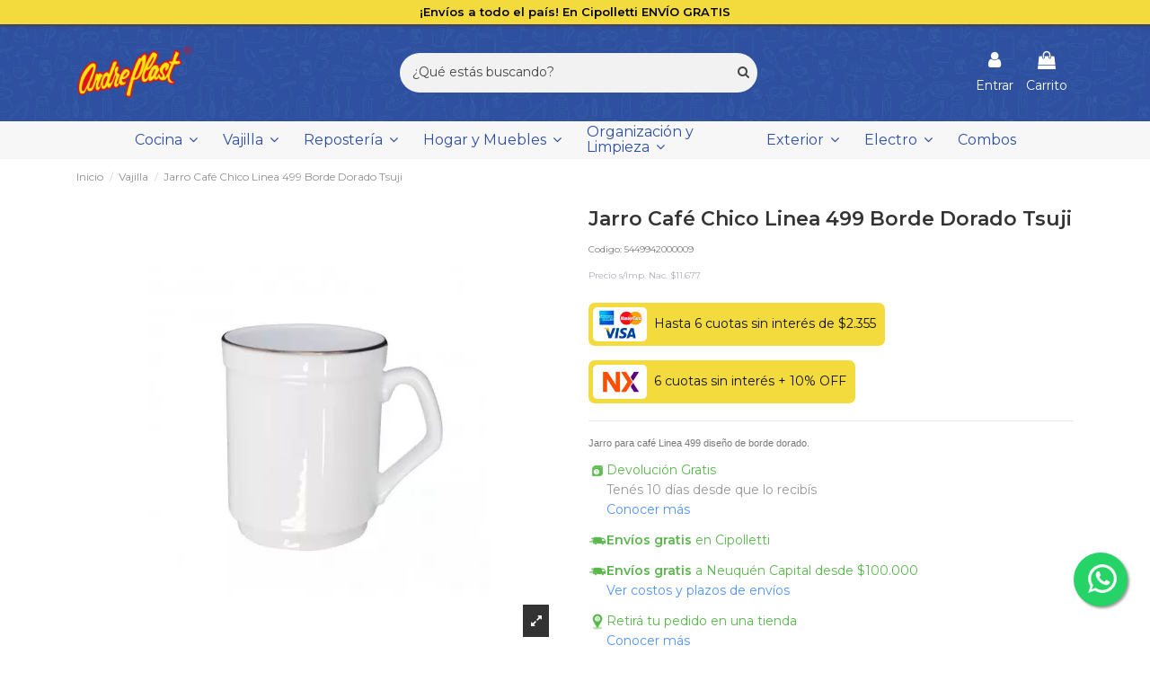

--- FILE ---
content_type: text/html; charset=utf-8
request_url: https://bazarandreplast.com/vajilla/jarro-cafe-chico-linea-499-borde-dorado-tsuji-61
body_size: 29095
content:
<!doctype html>
<html lang="es">

<head>
    
        
  <meta charset="utf-8">


  <meta http-equiv="x-ua-compatible" content="ie=edge">



  <script defer src="https://www.googletagmanager.com/gtag/js?id=G-H0RDD5HR3L"></script>
<script>
  
  window.dataLayer = window.dataLayer || [];
  function gtag(){dataLayer.push(arguments);}
  gtag('js', new Date());

  gtag('config', 'G-H0RDD5HR3L');
  
</script>
  


  




    <link rel="canonical" href="https://bazarandreplast.com/vajilla/jarro-cafe-chico-linea-499-borde-dorado-tsuji-61">

  <title>Jarro de Café Chico Linea 499 Borde Dorado Tsuji</title>
<script data-keepinline="true">
    var ajaxGetProductUrl = '//bazarandreplast.com/module/cdc_googletagmanager/async';
    var ajaxShippingEvent = 1;
    var ajaxPaymentEvent = 1;

/* datalayer */
dataLayer = window.dataLayer || [];
    let cdcDatalayer = {"pageCategory":"product","event":"view_item","ecommerce":{"currency":"ARS","items":[{"item_name":"Jarro Cafe Chico Linea 499 Borde Dorado Tsuji","item_id":"61-0","price":"11677","price_tax_exc":"11677","price_tax_inc":"14129.17","item_brand":"Tsuji","item_category":"Vajilla","quantity":1}],"value":"11677"},"userLogged":0,"userId":"guest_950997","google_tag_params":{"ecomm_pagetype":"product","ecomm_prodid":"5449942000009","ecomm_totalvalue":14129.170000000000072759576141834259033203125,"ecomm_category":"Vajilla","ecomm_totalvalue_tax_exc":11677}};
    dataLayer.push(cdcDatalayer);

/* call to GTM Tag */
(function(w,d,s,l,i){w[l]=w[l]||[];w[l].push({'gtm.start':
new Date().getTime(),event:'gtm.js'});var f=d.getElementsByTagName(s)[0],
j=d.createElement(s),dl=l!='dataLayer'?'&l='+l:'';j.async=true;j.src=
'https://www.googletagmanager.com/gtm.js?id='+i+dl;f.parentNode.insertBefore(j,f);
})(window,document,'script','dataLayer','GTM-PQDT74P');

/* async call to avoid cache system for dynamic data */
dataLayer.push({
  'event': 'datalayer_ready'
});
</script>
  <meta name="description" content="Jarro de Café Chico Linea 499 Borde Dorado Tsuji">
  <meta name="keywords" content="">
    
    

  
          <link rel="alternate" href="https://bazarandreplast.com/index.php?controller=product" hreflang="es-es">
      



    <meta property="og:type" content="product">
    <meta property="og:url" content="https://bazarandreplast.com/vajilla/jarro-cafe-chico-linea-499-borde-dorado-tsuji-61">
    <meta property="og:title" content="Jarro de Café Chico Linea 499 Borde Dorado Tsuji">
    <meta property="og:site_name" content="Bazar Andreplast">
    <meta property="og:description" content="Jarro de Café Chico Linea 499 Borde Dorado Tsuji">
    <meta property="og:image" content="https://bazarandreplast.com/64-thickbox_default/jarro-cafe-chico-linea-499-borde-dorado-tsuji.webp">
    <meta property="og:image:width" content="1100">
    <meta property="og:image:height" content="1422">





      <meta name="viewport" content="initial-scale=1,user-scalable=no,maximum-scale=1,width=device-width">
  


  <meta name="theme-color" content="#2f509f">
  <meta name="msapplication-navbutton-color" content="#2f509f">


  <link rel="icon" type="image/vnd.microsoft.icon" href="/img/favicon.ico?1680609119">
  <link rel="shortcut icon" type="image/x-icon" href="/img/favicon.ico?1680609119">
    


    



<script type="application/ld+json">

{
"@context": "https://schema.org",
"@type": "Organization",
"url": "https://bazarandreplast.com/",
"name": "Bazar Andreplast",
"logo": "/img/bazar-andreplast-logo-1680609119.jpg",
"@id": "#store-organization"
}

</script>



  <link rel="stylesheet" href="/modules/mobbex/views/css/front.css?ver=4.3.0" type="text/css" media="all" onload="if(media!='all')media='all'">
<link rel="stylesheet" href="https://bazarandreplast.com/themes/warehouse/assets/cache/theme-6dcf441466.css" type="text/css" media="all" onload="if(media!='all')media='all'">






  

  <script type="text/javascript">
        var elementorFrontendConfig = {"isEditMode":"","stretchedSectionContainer":"","is_rtl":""};
        var iqitTheme = {"rm_sticky":"down","rm_breakpoint":0,"op_preloader":"0","cart_style":"side","cart_confirmation":"modal","h_layout":"2","f_fixed":0,"f_layout":"1","h_absolute":"0","h_sticky":"menu","hw_width":"inherit","hm_submenu_width":"default","h_search_type":"full","pl_lazyload":true,"pl_infinity":true,"pl_rollover":true,"pl_crsl_autoplay":false,"pl_slider_ld":3,"pl_slider_d":2,"pl_slider_t":2,"pl_slider_p":1,"pp_thumbs":"bottom","pp_zoom":"inner","pp_image_layout":"carousel","pp_tabs":"tabha"};
        var iqitcountdown_days = "d.";
        var iqitextendedproduct = {"speed":"70"};
        var iqitmegamenu = {"sticky":"false","containerSelector":"#wrapper > .container"};
        var prestashop = {"cart":{"products":[],"totals":{"total":{"type":"total","label":"Total","amount":0,"value":"$0"},"total_including_tax":{"type":"total","label":"Total","amount":0,"value":"$0"},"total_excluding_tax":{"type":"total","label":"Total (impuestos excl.)","amount":0,"value":"$0"}},"subtotals":{"products":{"type":"products","label":"Subtotal","amount":0,"value":"$0"},"discounts":null,"shipping":{"type":"shipping","label":"Transporte","amount":0,"value":"Gratis"},"tax":null},"products_count":0,"summary_string":"0 art\u00edculos","vouchers":{"allowed":1,"added":[]},"discounts":[],"minimalPurchase":0,"minimalPurchaseRequired":""},"currency":{"name":"Peso argentino","iso_code":"ARS","iso_code_num":"032","sign":"$"},"customer":{"lastname":null,"firstname":null,"email":null,"birthday":null,"newsletter":null,"newsletter_date_add":null,"optin":null,"website":null,"company":null,"siret":null,"ape":null,"is_logged":false,"gender":{"type":null,"name":null},"addresses":[]},"language":{"name":"Espa\u00f1ol (Spanish)","iso_code":"es","locale":"es-ES","language_code":"es-es","is_rtl":"0","date_format_lite":"d\/m\/Y","date_format_full":"d\/m\/Y H:i:s","id":3},"page":{"title":"","canonical":null,"meta":{"title":"Jarro de Caf\u00e9 Chico Linea 499 Borde Dorado Tsuji","description":"Jarro de Caf\u00e9 Chico Linea 499 Borde Dorado Tsuji","keywords":"","robots":"index"},"page_name":"product","body_classes":{"lang-es":true,"lang-rtl":false,"country-AR":true,"currency-ARS":true,"layout-full-width":true,"page-product":true,"tax-display-disabled":true,"product-id-61":true,"product-Jarro Caf\u00e9 Chico Linea 499 Borde Dorado Tsuji":true,"product-id-category-28":true,"product-id-manufacturer-11":true,"product-id-supplier-0":true,"product-available-for-order":true},"admin_notifications":[]},"shop":{"name":"Bazar Andreplast","logo":"\/img\/bazar-andreplast-logo-1680609119.jpg","stores_icon":"\/img\/logo_stores.png","favicon":"\/img\/favicon.ico"},"urls":{"base_url":"https:\/\/bazarandreplast.com\/","current_url":"https:\/\/bazarandreplast.com\/vajilla\/jarro-cafe-chico-linea-499-borde-dorado-tsuji-61","shop_domain_url":"https:\/\/bazarandreplast.com","img_ps_url":"https:\/\/bazarandreplast.com\/img\/","img_cat_url":"https:\/\/bazarandreplast.com\/img\/c\/","img_lang_url":"https:\/\/bazarandreplast.com\/img\/l\/","img_prod_url":"https:\/\/bazarandreplast.com\/img\/p\/","img_manu_url":"https:\/\/bazarandreplast.com\/img\/m\/","img_sup_url":"https:\/\/bazarandreplast.com\/img\/su\/","img_ship_url":"https:\/\/bazarandreplast.com\/img\/s\/","img_store_url":"https:\/\/bazarandreplast.com\/img\/st\/","img_col_url":"https:\/\/bazarandreplast.com\/img\/co\/","img_url":"https:\/\/bazarandreplast.com\/themes\/warehouse\/assets\/img\/","css_url":"https:\/\/bazarandreplast.com\/themes\/warehouse\/assets\/css\/","js_url":"https:\/\/bazarandreplast.com\/themes\/warehouse\/assets\/js\/","pic_url":"https:\/\/bazarandreplast.com\/upload\/","pages":{"address":"https:\/\/bazarandreplast.com\/direccion","addresses":"https:\/\/bazarandreplast.com\/direcciones","authentication":"https:\/\/bazarandreplast.com\/iniciar-sesion","cart":"https:\/\/bazarandreplast.com\/carrito","category":"https:\/\/bazarandreplast.com\/index.php?controller=category","cms":"https:\/\/bazarandreplast.com\/index.php?controller=cms","contact":"https:\/\/bazarandreplast.com\/contactenos","discount":"https:\/\/bazarandreplast.com\/descuento","guest_tracking":"https:\/\/bazarandreplast.com\/seguimiento-pedido-invitado","history":"https:\/\/bazarandreplast.com\/historial-compra","identity":"https:\/\/bazarandreplast.com\/datos-personales","index":"https:\/\/bazarandreplast.com\/","my_account":"https:\/\/bazarandreplast.com\/mi-cuenta","order_confirmation":"https:\/\/bazarandreplast.com\/confirmacion-pedido","order_detail":"https:\/\/bazarandreplast.com\/index.php?controller=order-detail","order_follow":"https:\/\/bazarandreplast.com\/seguimiento-pedido","order":"https:\/\/bazarandreplast.com\/pedido","order_return":"https:\/\/bazarandreplast.com\/index.php?controller=order-return","order_slip":"https:\/\/bazarandreplast.com\/facturas-abono","pagenotfound":"https:\/\/bazarandreplast.com\/pagina-no-encontrada","password":"https:\/\/bazarandreplast.com\/recuperar-contrase\u00f1a","pdf_invoice":"https:\/\/bazarandreplast.com\/index.php?controller=pdf-invoice","pdf_order_return":"https:\/\/bazarandreplast.com\/index.php?controller=pdf-order-return","pdf_order_slip":"https:\/\/bazarandreplast.com\/index.php?controller=pdf-order-slip","prices_drop":"https:\/\/bazarandreplast.com\/productos-rebajados","product":"https:\/\/bazarandreplast.com\/index.php?controller=product","search":"https:\/\/bazarandreplast.com\/busqueda","sitemap":"https:\/\/bazarandreplast.com\/mapa del sitio","stores":"https:\/\/bazarandreplast.com\/tiendas","supplier":"https:\/\/bazarandreplast.com\/proveedor","register":"https:\/\/bazarandreplast.com\/iniciar-sesion?create_account=1","order_login":"https:\/\/bazarandreplast.com\/pedido?login=1"},"alternative_langs":{"es-es":"https:\/\/bazarandreplast.com\/index.php?controller=product"},"theme_assets":"\/themes\/warehouse\/assets\/","actions":{"logout":"https:\/\/bazarandreplast.com\/?mylogout="},"no_picture_image":{"bySize":{"small_default":{"url":"https:\/\/bazarandreplast.com\/img\/p\/es-default-small_default.webp","width":98,"height":127},"cart_default":{"url":"https:\/\/bazarandreplast.com\/img\/p\/es-default-cart_default.webp","width":125,"height":162},"home_default":{"url":"https:\/\/bazarandreplast.com\/img\/p\/es-default-home_default.webp","width":236,"height":305},"large_default":{"url":"https:\/\/bazarandreplast.com\/img\/p\/es-default-large_default.webp","width":381,"height":492},"medium_default":{"url":"https:\/\/bazarandreplast.com\/img\/p\/es-default-medium_default.webp","width":452,"height":584},"thickbox_default":{"url":"https:\/\/bazarandreplast.com\/img\/p\/es-default-thickbox_default.webp","width":1100,"height":1422}},"small":{"url":"https:\/\/bazarandreplast.com\/img\/p\/es-default-small_default.webp","width":98,"height":127},"medium":{"url":"https:\/\/bazarandreplast.com\/img\/p\/es-default-large_default.webp","width":381,"height":492},"large":{"url":"https:\/\/bazarandreplast.com\/img\/p\/es-default-thickbox_default.webp","width":1100,"height":1422},"legend":""}},"configuration":{"display_taxes_label":false,"display_prices_tax_incl":true,"is_catalog":false,"show_prices":true,"opt_in":{"partner":true},"quantity_discount":{"type":"discount","label":"Descuento"},"voucher_enabled":1,"return_enabled":0},"field_required":[],"breadcrumb":{"links":[{"title":"Inicio","url":"https:\/\/bazarandreplast.com\/"},{"title":"Vajilla","url":"https:\/\/bazarandreplast.com\/vajilla"},{"title":"Jarro Caf\u00e9 Chico Linea 499 Borde Dorado Tsuji","url":"https:\/\/bazarandreplast.com\/vajilla\/jarro-cafe-chico-linea-499-borde-dorado-tsuji-61"}],"count":3},"link":{"protocol_link":"https:\/\/","protocol_content":"https:\/\/","request_uri":"\/vajilla\/jarro-cafe-chico-linea-499-borde-dorado-tsuji-61"},"time":1769514571,"static_token":"1c789957753d20f39dc403804cfbfc7e","token":"034ecb4afd54f746757e6ceb53f246a4"};
        var prestashopFacebookAjaxController = "https:\/\/bazarandreplast.com\/module\/ps_facebook\/Ajax";
      </script>



      <style>
        .seosa_label_hint_31 {
            display: none;
            position: absolute;
            background: #000000;
            color: white;
            border-radius: 3px;
                            top: 0;
                          right: -10px;
                margin-right: -150px;
                                z-index: 1000;
            opacity: 1;
            width: 150px;
            padding: 5px;
        }
        .seosa_label_hint_31:after {
            border-bottom: solid transparent 7px;
            border-top: solid transparent 7px;
                    border-right: solid #000000 10px;
                    top: 10%;
            content: " ";
            height: 0;
                    right: 100%;
                      position: absolute;
            width: 0;
        }
    </style>
    <style>
        .seosa_label_hint_32 {
            display: none;
            position: absolute;
            background: #000000;
            color: white;
            border-radius: 3px;
                            top: 0;
                          left: -10px;
                margin-left: -150px;
                                z-index: 1000;
            opacity: 1;
            width: 150px;
            padding: 5px;
        }
        .seosa_label_hint_32:after {
            border-bottom: solid transparent 7px;
            border-top: solid transparent 7px;
                    border-left: solid #000000 10px;
                    top: 10%;
            content: " ";
            height: 0;
                    left: 100%;
                      position: absolute;
            width: 0;
        }
    </style>
    <style>
        .seosa_label_hint_42 {
            display: none;
            position: absolute;
            background: #000000;
            color: white;
            border-radius: 3px;
                            top: 0;
                          right: -10px;
                margin-right: -150px;
                                z-index: 1000;
            opacity: 1;
            width: 150px;
            padding: 5px;
        }
        .seosa_label_hint_42:after {
            border-bottom: solid transparent 7px;
            border-top: solid transparent 7px;
                    border-right: solid #000000 10px;
                    top: 10%;
            content: " ";
            height: 0;
                    right: 100%;
                      position: absolute;
            width: 0;
        }
    </style>
    <style>
        .seosa_label_hint_53 {
            display: none;
            position: absolute;
            background: #000000;
            color: white;
            border-radius: 3px;
                            top: 0;
                          left: -10px;
                margin-left: -150px;
                                z-index: 1000;
            opacity: 1;
            width: 150px;
            padding: 5px;
        }
        .seosa_label_hint_53:after {
            border-bottom: solid transparent 7px;
            border-top: solid transparent 7px;
                    border-left: solid #000000 10px;
                    top: 10%;
            content: " ";
            height: 0;
                    left: 100%;
                      position: absolute;
            width: 0;
        }
    </style>
    <style>
        .seosa_label_hint_55 {
            display: none;
            position: absolute;
            background: #000000;
            color: white;
            border-radius: 3px;
                            top: 0;
                          right: -10px;
                margin-right: -150px;
                                z-index: 1000;
            opacity: 1;
            width: 150px;
            padding: 5px;
        }
        .seosa_label_hint_55:after {
            border-bottom: solid transparent 7px;
            border-top: solid transparent 7px;
                    border-right: solid #000000 10px;
                    top: 10%;
            content: " ";
            height: 0;
                    right: 100%;
                      position: absolute;
            width: 0;
        }
    </style>
    <style>
        .seosa_label_hint_56 {
            display: none;
            position: absolute;
            background: #000000;
            color: white;
            border-radius: 3px;
                            top: 0;
                          right: -10px;
                margin-right: -150px;
                                z-index: 1000;
            opacity: 1;
            width: 150px;
            padding: 5px;
        }
        .seosa_label_hint_56:after {
            border-bottom: solid transparent 7px;
            border-top: solid transparent 7px;
                    border-right: solid #000000 10px;
                    top: 10%;
            content: " ";
            height: 0;
                    right: 100%;
                      position: absolute;
            width: 0;
        }
    </style>
    <style>
        .seosa_label_hint_57 {
            display: none;
            position: absolute;
            background: #000000;
            color: white;
            border-radius: 3px;
                            top: 0;
                          right: -10px;
                margin-right: -150px;
                                z-index: 1000;
            opacity: 1;
            width: 150px;
            padding: 5px;
        }
        .seosa_label_hint_57:after {
            border-bottom: solid transparent 7px;
            border-top: solid transparent 7px;
                    border-right: solid #000000 10px;
                    top: 10%;
            content: " ";
            height: 0;
                    right: 100%;
                      position: absolute;
            width: 0;
        }
    </style>
    <style>
        .seosa_label_hint_58 {
            display: none;
            position: absolute;
            background: #000000;
            color: white;
            border-radius: 3px;
                            top: 0;
                          right: -10px;
                margin-right: -150px;
                                z-index: 1000;
            opacity: 1;
            width: 150px;
            padding: 5px;
        }
        .seosa_label_hint_58:after {
            border-bottom: solid transparent 7px;
            border-top: solid transparent 7px;
                    border-right: solid #000000 10px;
                    top: 10%;
            content: " ";
            height: 0;
                    right: 100%;
                      position: absolute;
            width: 0;
        }
    </style>
    <style>
        .seosa_label_hint_59 {
            display: none;
            position: absolute;
            background: #000000;
            color: white;
            border-radius: 3px;
                            top: 0;
                          left: -10px;
                margin-left: -150px;
                                z-index: 1000;
            opacity: 1;
            width: 150px;
            padding: 5px;
        }
        .seosa_label_hint_59:after {
            border-bottom: solid transparent 7px;
            border-top: solid transparent 7px;
                    border-left: solid #000000 10px;
                    top: 10%;
            content: " ";
            height: 0;
                    left: 100%;
                      position: absolute;
            width: 0;
        }
    </style>
    <style>
        .seosa_label_hint_60 {
            display: none;
            position: absolute;
            background: #000000;
            color: white;
            border-radius: 3px;
                            top: 0;
                          right: -10px;
                margin-right: -150px;
                                z-index: 1000;
            opacity: 1;
            width: 150px;
            padding: 5px;
        }
        .seosa_label_hint_60:after {
            border-bottom: solid transparent 7px;
            border-top: solid transparent 7px;
                    border-right: solid #000000 10px;
                    top: 10%;
            content: " ";
            height: 0;
                    right: 100%;
                      position: absolute;
            width: 0;
        }
    </style>
    <style>
        .seosa_label_hint_61 {
            display: none;
            position: absolute;
            background: #000000;
            color: white;
            border-radius: 3px;
                            top: 0;
                          right: -10px;
                margin-right: -150px;
                                z-index: 1000;
            opacity: 1;
            width: 150px;
            padding: 5px;
        }
        .seosa_label_hint_61:after {
            border-bottom: solid transparent 7px;
            border-top: solid transparent 7px;
                    border-right: solid #000000 10px;
                    top: 10%;
            content: " ";
            height: 0;
                    right: 100%;
                      position: absolute;
            width: 0;
        }
    </style>
    <style>
        .seosa_label_hint_62 {
            display: none;
            position: absolute;
            background: #000000;
            color: white;
            border-radius: 3px;
                            top: 0;
                          right: -10px;
                margin-right: -150px;
                                z-index: 1000;
            opacity: 1;
            width: 150px;
            padding: 5px;
        }
        .seosa_label_hint_62:after {
            border-bottom: solid transparent 7px;
            border-top: solid transparent 7px;
                    border-right: solid #000000 10px;
                    top: 10%;
            content: " ";
            height: 0;
                    right: 100%;
                      position: absolute;
            width: 0;
        }
    </style>
    <style>
        .seosa_label_hint_63 {
            display: none;
            position: absolute;
            background: #000000;
            color: white;
            border-radius: 3px;
                            top: 0;
                          left: -10px;
                margin-left: -150px;
                                z-index: 1000;
            opacity: 1;
            width: 150px;
            padding: 5px;
        }
        .seosa_label_hint_63:after {
            border-bottom: solid transparent 7px;
            border-top: solid transparent 7px;
                    border-left: solid #000000 10px;
                    top: 10%;
            content: " ";
            height: 0;
                    left: 100%;
                      position: absolute;
            width: 0;
        }
    </style>
    <style>
        .seosa_label_hint_64 {
            display: none;
            position: absolute;
            background: #000000;
            color: white;
            border-radius: 3px;
                            top: 0;
                          right: -10px;
                margin-right: -150px;
                                z-index: 1000;
            opacity: 1;
            width: 150px;
            padding: 5px;
        }
        .seosa_label_hint_64:after {
            border-bottom: solid transparent 7px;
            border-top: solid transparent 7px;
                    border-right: solid #000000 10px;
                    top: 10%;
            content: " ";
            height: 0;
                    right: 100%;
                      position: absolute;
            width: 0;
        }
    </style>
    <style>
        .seosa_label_hint_69 {
            display: none;
            position: absolute;
            background: #000000;
            color: white;
            border-radius: 3px;
                            top: 0;
                          right: -10px;
                margin-right: -150px;
                                z-index: 1000;
            opacity: 1;
            width: 150px;
            padding: 5px;
        }
        .seosa_label_hint_69:after {
            border-bottom: solid transparent 7px;
            border-top: solid transparent 7px;
                    border-right: solid #000000 10px;
                    top: 10%;
            content: " ";
            height: 0;
                    right: 100%;
                      position: absolute;
            width: 0;
        }
    </style>
    <style>
        .seosa_label_hint_70 {
            display: none;
            position: absolute;
            background: #000000;
            color: white;
            border-radius: 3px;
                            top: 0;
                          left: -10px;
                margin-left: -150px;
                                z-index: 1000;
            opacity: 1;
            width: 150px;
            padding: 5px;
        }
        .seosa_label_hint_70:after {
            border-bottom: solid transparent 7px;
            border-top: solid transparent 7px;
                    border-left: solid #000000 10px;
                    top: 10%;
            content: " ";
            height: 0;
                    left: 100%;
                      position: absolute;
            width: 0;
        }
    </style>
    <style>
        .seosa_label_hint_71 {
            display: none;
            position: absolute;
            background: #000000;
            color: white;
            border-radius: 3px;
                            top: 0;
                          right: -10px;
                margin-right: -150px;
                                z-index: 1000;
            opacity: 1;
            width: 150px;
            padding: 5px;
        }
        .seosa_label_hint_71:after {
            border-bottom: solid transparent 7px;
            border-top: solid transparent 7px;
                    border-right: solid #000000 10px;
                    top: 10%;
            content: " ";
            height: 0;
                    right: 100%;
                      position: absolute;
            width: 0;
        }
    </style>
    <style>
        .seosa_label_hint_72 {
            display: none;
            position: absolute;
            background: #000000;
            color: white;
            border-radius: 3px;
                            top: 0;
                          left: -10px;
                margin-left: -150px;
                                z-index: 1000;
            opacity: 1;
            width: 150px;
            padding: 5px;
        }
        .seosa_label_hint_72:after {
            border-bottom: solid transparent 7px;
            border-top: solid transparent 7px;
                    border-left: solid #000000 10px;
                    top: 10%;
            content: " ";
            height: 0;
                    left: 100%;
                      position: absolute;
            width: 0;
        }
    </style>
    <style>
        .seosa_label_hint_74 {
            display: none;
            position: absolute;
            background: #000000;
            color: white;
            border-radius: 3px;
                            top: 0;
                          right: -10px;
                margin-right: -150px;
                                z-index: 1000;
            opacity: 1;
            width: 150px;
            padding: 5px;
        }
        .seosa_label_hint_74:after {
            border-bottom: solid transparent 7px;
            border-top: solid transparent 7px;
                    border-right: solid #000000 10px;
                    top: 10%;
            content: " ";
            height: 0;
                    right: 100%;
                      position: absolute;
            width: 0;
        }
    </style>
    <style>
        .seosa_label_hint_75 {
            display: none;
            position: absolute;
            background: #000000;
            color: white;
            border-radius: 3px;
                            top: 0;
                          right: -10px;
                margin-right: -150px;
                                z-index: 1000;
            opacity: 1;
            width: 150px;
            padding: 5px;
        }
        .seosa_label_hint_75:after {
            border-bottom: solid transparent 7px;
            border-top: solid transparent 7px;
                    border-right: solid #000000 10px;
                    top: 10%;
            content: " ";
            height: 0;
                    right: 100%;
                      position: absolute;
            width: 0;
        }
    </style>
    <style>
        .seosa_label_hint_78 {
            display: none;
            position: absolute;
            background: #000000;
            color: white;
            border-radius: 3px;
                            top: 0;
                          right: -10px;
                margin-right: -150px;
                                z-index: 1000;
            opacity: 1;
            width: 150px;
            padding: 5px;
        }
        .seosa_label_hint_78:after {
            border-bottom: solid transparent 7px;
            border-top: solid transparent 7px;
                    border-right: solid #000000 10px;
                    top: 10%;
            content: " ";
            height: 0;
                    right: 100%;
                      position: absolute;
            width: 0;
        }
    </style>
    <style>
        .seosa_label_hint_79 {
            display: none;
            position: absolute;
            background: #000000;
            color: white;
            border-radius: 3px;
                            top: 0;
                          right: -10px;
                margin-right: -150px;
                                z-index: 1000;
            opacity: 1;
            width: 150px;
            padding: 5px;
        }
        .seosa_label_hint_79:after {
            border-bottom: solid transparent 7px;
            border-top: solid transparent 7px;
                    border-right: solid #000000 10px;
                    top: 10%;
            content: " ";
            height: 0;
                    right: 100%;
                      position: absolute;
            width: 0;
        }
    </style>
    <style>
        .seosa_label_hint_80 {
            display: none;
            position: absolute;
            background: #000000;
            color: white;
            border-radius: 3px;
                            top: 0;
                          right: -10px;
                margin-right: -150px;
                                z-index: 1000;
            opacity: 1;
            width: 150px;
            padding: 5px;
        }
        .seosa_label_hint_80:after {
            border-bottom: solid transparent 7px;
            border-top: solid transparent 7px;
                    border-right: solid #000000 10px;
                    top: 10%;
            content: " ";
            height: 0;
                    right: 100%;
                      position: absolute;
            width: 0;
        }
    </style>
    <style>
        .seosa_label_hint_81 {
            display: none;
            position: absolute;
            background: #000000;
            color: white;
            border-radius: 3px;
                            top: 0;
                          right: -10px;
                margin-right: -150px;
                                z-index: 1000;
            opacity: 1;
            width: 150px;
            padding: 5px;
        }
        .seosa_label_hint_81:after {
            border-bottom: solid transparent 7px;
            border-top: solid transparent 7px;
                    border-right: solid #000000 10px;
                    top: 10%;
            content: " ";
            height: 0;
                    right: 100%;
                      position: absolute;
            width: 0;
        }
    </style>
    <style>
        .seosa_label_hint_82 {
            display: none;
            position: absolute;
            background: #000000;
            color: white;
            border-radius: 3px;
                            top: 0;
                          right: -10px;
                margin-right: -150px;
                                z-index: 1000;
            opacity: 1;
            width: 150px;
            padding: 5px;
        }
        .seosa_label_hint_82:after {
            border-bottom: solid transparent 7px;
            border-top: solid transparent 7px;
                    border-right: solid #000000 10px;
                    top: 10%;
            content: " ";
            height: 0;
                    right: 100%;
                      position: absolute;
            width: 0;
        }
    </style>
    <style>
        .seosa_label_hint_83 {
            display: none;
            position: absolute;
            background: #000000;
            color: white;
            border-radius: 3px;
                            top: 0;
                          left: -10px;
                margin-left: -150px;
                                z-index: 1000;
            opacity: 1;
            width: 150px;
            padding: 5px;
        }
        .seosa_label_hint_83:after {
            border-bottom: solid transparent 7px;
            border-top: solid transparent 7px;
                    border-left: solid #000000 10px;
                    top: 10%;
            content: " ";
            height: 0;
                    left: 100%;
                      position: absolute;
            width: 0;
        }
    </style>
    <style>
        .seosa_label_hint_84 {
            display: none;
            position: absolute;
            background: #000000;
            color: white;
            border-radius: 3px;
                            top: 0;
                          right: -10px;
                margin-right: -150px;
                                z-index: 1000;
            opacity: 1;
            width: 150px;
            padding: 5px;
        }
        .seosa_label_hint_84:after {
            border-bottom: solid transparent 7px;
            border-top: solid transparent 7px;
                    border-right: solid #000000 10px;
                    top: 10%;
            content: " ";
            height: 0;
                    right: 100%;
                      position: absolute;
            width: 0;
        }
    </style>
    <style>
        .seosa_label_hint_85 {
            display: none;
            position: absolute;
            background: #000000;
            color: white;
            border-radius: 3px;
                            top: 0;
                          left: -10px;
                margin-left: -150px;
                                z-index: 1000;
            opacity: 1;
            width: 150px;
            padding: 5px;
        }
        .seosa_label_hint_85:after {
            border-bottom: solid transparent 7px;
            border-top: solid transparent 7px;
                    border-left: solid #000000 10px;
                    top: 10%;
            content: " ";
            height: 0;
                    left: 100%;
                      position: absolute;
            width: 0;
        }
    </style>
    <style>
        .seosa_label_hint_86 {
            display: none;
            position: absolute;
            background: #000000;
            color: white;
            border-radius: 3px;
                            top: 0;
                          left: -10px;
                margin-left: -150px;
                                z-index: 1000;
            opacity: 1;
            width: 150px;
            padding: 5px;
        }
        .seosa_label_hint_86:after {
            border-bottom: solid transparent 7px;
            border-top: solid transparent 7px;
                    border-left: solid #000000 10px;
                    top: 10%;
            content: " ";
            height: 0;
                    left: 100%;
                      position: absolute;
            width: 0;
        }
    </style>
    <style>
        .seosa_label_hint_87 {
            display: none;
            position: absolute;
            background: #000000;
            color: white;
            border-radius: 3px;
                            top: 0;
                          right: -10px;
                margin-right: -150px;
                                z-index: 1000;
            opacity: 1;
            width: 150px;
            padding: 5px;
        }
        .seosa_label_hint_87:after {
            border-bottom: solid transparent 7px;
            border-top: solid transparent 7px;
                    border-right: solid #000000 10px;
                    top: 10%;
            content: " ";
            height: 0;
                    right: 100%;
                      position: absolute;
            width: 0;
        }
    </style>
    <style>
        .seosa_label_hint_88 {
            display: none;
            position: absolute;
            background: #000000;
            color: white;
            border-radius: 3px;
                            top: 0;
                          left: -10px;
                margin-left: -150px;
                                z-index: 1000;
            opacity: 1;
            width: 150px;
            padding: 5px;
        }
        .seosa_label_hint_88:after {
            border-bottom: solid transparent 7px;
            border-top: solid transparent 7px;
                    border-left: solid #000000 10px;
                    top: 10%;
            content: " ";
            height: 0;
                    left: 100%;
                      position: absolute;
            width: 0;
        }
    </style>
    <style>
        .seosa_label_hint_89 {
            display: none;
            position: absolute;
            background: #000000;
            color: white;
            border-radius: 3px;
                            top: 0;
                          right: -10px;
                margin-right: -150px;
                                z-index: 1000;
            opacity: 1;
            width: 150px;
            padding: 5px;
        }
        .seosa_label_hint_89:after {
            border-bottom: solid transparent 7px;
            border-top: solid transparent 7px;
                    border-right: solid #000000 10px;
                    top: 10%;
            content: " ";
            height: 0;
                    right: 100%;
                      position: absolute;
            width: 0;
        }
    </style>
    <style>
        .seosa_label_hint_90 {
            display: none;
            position: absolute;
            background: #000000;
            color: white;
            border-radius: 3px;
                            top: 0;
                          right: -10px;
                margin-right: -150px;
                                z-index: 1000;
            opacity: 1;
            width: 150px;
            padding: 5px;
        }
        .seosa_label_hint_90:after {
            border-bottom: solid transparent 7px;
            border-top: solid transparent 7px;
                    border-right: solid #000000 10px;
                    top: 10%;
            content: " ";
            height: 0;
                    right: 100%;
                      position: absolute;
            width: 0;
        }
    </style>
    <style>
        .seosa_label_hint_91 {
            display: none;
            position: absolute;
            background: #000000;
            color: white;
            border-radius: 3px;
                            top: 0;
                          right: -10px;
                margin-right: -150px;
                                z-index: 1000;
            opacity: 1;
            width: 150px;
            padding: 5px;
        }
        .seosa_label_hint_91:after {
            border-bottom: solid transparent 7px;
            border-top: solid transparent 7px;
                    border-right: solid #000000 10px;
                    top: 10%;
            content: " ";
            height: 0;
                    right: 100%;
                      position: absolute;
            width: 0;
        }
    </style>
    <style>
        .seosa_label_hint_92 {
            display: none;
            position: absolute;
            background: #000000;
            color: white;
            border-radius: 3px;
                            top: 0;
                          left: -10px;
                margin-left: -150px;
                                z-index: 1000;
            opacity: 1;
            width: 150px;
            padding: 5px;
        }
        .seosa_label_hint_92:after {
            border-bottom: solid transparent 7px;
            border-top: solid transparent 7px;
                    border-left: solid #000000 10px;
                    top: 10%;
            content: " ";
            height: 0;
                    left: 100%;
                      position: absolute;
            width: 0;
        }
    </style>
    <style>
        .seosa_label_hint_93 {
            display: none;
            position: absolute;
            background: #000000;
            color: white;
            border-radius: 3px;
                            top: 0;
                          left: -10px;
                margin-left: -150px;
                                z-index: 1000;
            opacity: 1;
            width: 150px;
            padding: 5px;
        }
        .seosa_label_hint_93:after {
            border-bottom: solid transparent 7px;
            border-top: solid transparent 7px;
                    border-left: solid #000000 10px;
                    top: 10%;
            content: " ";
            height: 0;
                    left: 100%;
                      position: absolute;
            width: 0;
        }
    </style>
    <style>
        .seosa_label_hint_94 {
            display: none;
            position: absolute;
            background: #000000;
            color: white;
            border-radius: 3px;
                            top: 0;
                          left: -10px;
                margin-left: -150px;
                                z-index: 1000;
            opacity: 1;
            width: 150px;
            padding: 5px;
        }
        .seosa_label_hint_94:after {
            border-bottom: solid transparent 7px;
            border-top: solid transparent 7px;
                    border-left: solid #000000 10px;
                    top: 10%;
            content: " ";
            height: 0;
                    left: 100%;
                      position: absolute;
            width: 0;
        }
    </style>
    <style>
        .seosa_label_hint_95 {
            display: none;
            position: absolute;
            background: #000000;
            color: white;
            border-radius: 3px;
                            top: 0;
                          left: -10px;
                margin-left: -150px;
                                z-index: 1000;
            opacity: 1;
            width: 150px;
            padding: 5px;
        }
        .seosa_label_hint_95:after {
            border-bottom: solid transparent 7px;
            border-top: solid transparent 7px;
                    border-left: solid #000000 10px;
                    top: 10%;
            content: " ";
            height: 0;
                    left: 100%;
                      position: absolute;
            width: 0;
        }
    </style>
    <style>
        .seosa_label_hint_96 {
            display: none;
            position: absolute;
            background: #000000;
            color: white;
            border-radius: 3px;
                            top: 0;
                          left: -10px;
                margin-left: -150px;
                                z-index: 1000;
            opacity: 1;
            width: 150px;
            padding: 5px;
        }
        .seosa_label_hint_96:after {
            border-bottom: solid transparent 7px;
            border-top: solid transparent 7px;
                    border-left: solid #000000 10px;
                    top: 10%;
            content: " ";
            height: 0;
                    left: 100%;
                      position: absolute;
            width: 0;
        }
    </style>
    <style>
        .seosa_label_hint_97 {
            display: none;
            position: absolute;
            background: #000000;
            color: white;
            border-radius: 3px;
                            top: 0;
                          left: -10px;
                margin-left: -150px;
                                z-index: 1000;
            opacity: 1;
            width: 150px;
            padding: 5px;
        }
        .seosa_label_hint_97:after {
            border-bottom: solid transparent 7px;
            border-top: solid transparent 7px;
                    border-left: solid #000000 10px;
                    top: 10%;
            content: " ";
            height: 0;
                    left: 100%;
                      position: absolute;
            width: 0;
        }
    </style>
    <style>
        .seosa_label_hint_98 {
            display: none;
            position: absolute;
            background: #000000;
            color: white;
            border-radius: 3px;
                            top: 0;
                          left: -10px;
                margin-left: -150px;
                                z-index: 1000;
            opacity: 1;
            width: 150px;
            padding: 5px;
        }
        .seosa_label_hint_98:after {
            border-bottom: solid transparent 7px;
            border-top: solid transparent 7px;
                    border-left: solid #000000 10px;
                    top: 10%;
            content: " ";
            height: 0;
                    left: 100%;
                      position: absolute;
            width: 0;
        }
    </style>
<script src="https://cdn.brevo.com/js/sdk-loader.js" async></script>
<script>
    window.Brevo = window.Brevo || [];
    Brevo.push([
        "init",
        {
            client_key: "stopdoct4zexy4t0p725f",
            email_id: "",
        },
    ]);
</script>

<!-- Facebook Pixel Code -->

<script>
    !function(f,b,e,v,n,t,s)
    {if(f.fbq)return;n=f.fbq=function(){n.callMethod? n.callMethod.apply(n,arguments):n.queue.push(arguments)};
    if(!f._fbq)f._fbq=n;n.push=n;n.loaded=!0;n.version='2.0';n.agent='plprestashop-download'; // n.agent to keep because of partnership
    n.queue=[];t=b.createElement(e);t.async=!0;
    t.src=v;s=b.getElementsByTagName(e)[0];
    s.parentNode.insertBefore(t,s)}(window, document,'script', 'https://connect.facebook.net/en_US/fbevents.js');

    // Allow third-party modules to disable Pixel
    fbq('consent', !!window.doNotConsentToPixel ? 'revoke' : 'grant');

            fbq('init', '3559276967436933', {"ct":null,"country":null,"zp":null,"ph":null,"gender":null,"fn":null,"ln":null,"em":null,"bd":null,"st":null});
        
    fbq('track', 'PageView');
</script>

<noscript>
    <img height="1" width="1" style="display:none" src="https://www.facebook.com/tr?id=3559276967436933&ev=PageView&noscript=1"/>
</noscript>

<!-- End Facebook Pixel Code -->

<!-- Set Facebook Pixel Product Export -->
        <meta property="og:type" content="product">
      <meta property="og:url" content="https://bazarandreplast.com/vajilla/jarro-cafe-chico-linea-499-borde-dorado-tsuji-61">
      <meta property="og:title" content="Jarro de Café Chico Linea 499 Borde Dorado Tsuji">
      <meta property="og:site_name" content="Bazar Andreplast">
      <meta property="og:description" content="Jarro de Café Chico Linea 499 Borde Dorado Tsuji">
      <meta property="og:image" content="https://bazarandreplast.com/64-thickbox_default/jarro-cafe-chico-linea-499-borde-dorado-tsuji.webp">
                <meta property="product:pretax_price:amount" content="11677">
          <meta property="product:pretax_price:currency" content="ARS">
          <meta property="product:price:amount" content="14129">
          <meta property="product:price:currency" content="ARS">
                          <meta property="product:brand" content="Tsuji">
            <meta property="product:availability" content="out of stock">
      <meta property="product:condition" content="new">
      <meta property="product:retailer_item_id" content="61-0">
      <meta property="product:item_group_id" content="61">
      <meta property="product:category" content=""/>
  <!-- END OF Set Facebook Pixel Product Export -->
    
        <script>
            fbq(
                'track',
                'ViewContent',
                {"currency":"ars","content_ids":["61-0"],"contents":[{"id":"61-0","title":"Jarro Cafe Chico Linea 499 Borde Dorado Tsuji","category":"Inicio > Vajilla","item_price":11677,"brand":"Tsuji"}],"content_type":"product","value":11677},
                {"eventID":"ViewContent_1769514571_6978a64bbb7e33.06038379"}
            );
        </script>
    




    
            <meta property="product:pretax_price:amount" content="11677">
        <meta property="product:pretax_price:currency" content="ARS">
        <meta property="product:price:amount" content="14129">
        <meta property="product:price:currency" content="ARS">
        
    

    
    
    
    
   



     <!-- Hotjar Tracking Code for https://bazarandreplast.com -->
<script>
    (function(h,o,t,j,a,r){
        h.hj=h.hj||function(){(h.hj.q=h.hj.q||[]).push(arguments)};
        h._hjSettings={hjid:2610996,hjsv:6};
        a=o.getElementsByTagName('head')[0];
        r=o.createElement('script');r.async=1;
        r.src=t+h._hjSettings.hjid+j+h._hjSettings.hjsv;
        a.appendChild(r);
    })(window,document,'https://static.hotjar.com/c/hotjar-','.js?sv=');
</script> </head>

<body id="product" class="lang-es country-ar currency-ars layout-full-width page-product tax-display-disabled product-id-61 product-jarro-cafe-chico-linea-499-borde-dorado-tsuji product-id-category-28 product-id-manufacturer-11 product-id-supplier-0 product-available-for-order body-desktop-header-style-w-2">
    
    




    




    <style id="whatsappchat_custom_css" type="text/css">
    .float.whatsapp_1.float-bottom-right.float-floating{
z-index:9999;
bottom: 45px;
}
</style>
            <a target="_blank" href="https://web.whatsapp.com/send?l=es&amp;phone=5492994568621&amp;text=Hola! " class="float warehouse whatsapp_1 float-bottom-right float-floating" style="background-color: #25d366" rel="noopener noreferrer">
                <i class="whatsapp-icon-3x" ></i>
        </a>    <!-- Google Tag Manager (noscript) -->
<noscript><iframe src="https://www.googletagmanager.com/ns.html?id=GTM-PQDT74P"
height="0" width="0" style="display:none;visibility:hidden"></iframe></noscript>
<!-- End Google Tag Manager (noscript) -->



<main id="main-page-content"  >
    
            

    <header id="header" class="desktop-header-style-w-2">
        
             
<link rel="preload" href="https://fonts.googleapis.com/icon?family=Material+Icons" rel="stylesheet">
<link rel="preload" href="https://bazarandreplast.com/themes/warehouse/assets/css/font-awesome/fonts/fontawesome-webfont.woff2?v=4.7.0" as="font" crossorigin="anonymous">

  <div class="header-banner">
    
  </div>




            <nav class="header-nav">
        <div class="container">
    
        <div class="row justify-content-between">
            <div class="col col-auto col-md left-nav">
                                
            </div>
            <div class="col col-auto center-nav text-center">
                
      
    <div id="iqithtmlandbanners-block-3"  class="d-inline-block">
        <div class="rte-content d-inline-block">
            <p style="text-align:center;"><strong><span style="color:#000000;"><span style="color:#000000;">¡Envíos a todo el país! </span></span></strong><strong><span><span>En Cipolletti </span></span></strong><strong><span><span>ENVÍO GRATIS</span></span></strong></p>
        </div>
    </div>


  

             </div>
            <div class="col col-auto col-md right-nav text-right">
                
             </div>
        </div>

                        </div>
            </nav>
        



<div id="desktop-header" class="desktop-header-style-2">
            
<div class="header-top">
    <div id="desktop-header-container" class="container">
        <div class="row align-items-center">
                            <div class="col col-auto col-header-left">
                    <div id="desktop_logo">
                        <a href="https://bazarandreplast.com/">
                            <img class="logo img-fluid"
                                 src="/img/bazar-andreplast-logo-1680609119.jpg"                                  alt="Bazar Andreplast">
                        </a>
                    </div>
                    
                </div>
                <div class="col col-header-center">
                                        <!-- Block search module TOP -->

<!-- Block search module TOP -->
<div id="search_widget" class="search-widget" data-search-controller-url="https://bazarandreplast.com/module/iqitsearch/searchiqit">
    <form method="get" action="https://bazarandreplast.com/module/iqitsearch/searchiqit">
        <input type="hidden" name="fc" value="module">
        <input type="hidden" name="module" value="iqitsearch">
        <input type="hidden" name="controller" value="searchiqit">
        <div class="input-group">
            <input type="text" name="s" value="" data-all-text="Todos los resultados"
                   data-blog-text="Post"
                   data-product-text="Producto"
                   data-brands-text="Marca"
                   placeholder="¿Qué estás buscando?" class="form-control form-search-control" />
            <button type="submit" class="search-btn">
                <i class="fa fa-search"></i>
            </button>
        </div>
    </form>
</div>
<!-- /Block search module TOP -->

<!-- /Block search module TOP -->


                    
                </div>
                        <div class="col col-auto col-header-right">
                <div class="row no-gutters justify-content-end">

                    
                                            <div id="header-user-btn" class="col col-auto header-btn-w header-user-btn-w">
            <a href="https://bazarandreplast.com/mi-cuenta"
           title="Acceda a su cuenta de cliente"
           rel="nofollow" class="header-btn header-user-btn">
            <i class="fa fa-user fa-fw icon" aria-hidden="true"></i>
            <span class="title">Entrar</span>
        </a>
    </div>









                                        

                    

                                            
                                                    <div id="ps-shoppingcart-wrapper" class="col col-auto">
    <div id="ps-shoppingcart"
         class="header-btn-w header-cart-btn-w ps-shoppingcart side-cart">
         <div id="blockcart" class="blockcart cart-preview"
         data-refresh-url="//bazarandreplast.com/module/ps_shoppingcart/ajax">
        <a id="cart-toogle" class="cart-toogle header-btn header-cart-btn" data-toggle="dropdown" data-display="static">
            <i class="fa fa-shopping-bag fa-fw icon" aria-hidden="true"><span class="cart-products-count-btn  d-none">0</span></i>
            <span class="info-wrapper">
            <span class="title">Carrito</span>
            <span class="cart-toggle-details">
            <span class="text-faded cart-separator"> / </span>
                            Vacío
                        </span>
            </span>
        </a>
        <div id="_desktop_blockcart-content" class="dropdown-menu-custom dropdown-menu">
    <div id="blockcart-content" class="blockcart-content" >
        <div class="cart-title">
            <span class="modal-title">Tu carrito</span>
            <button type="button" id="js-cart-close" class="close">
                <span>×</span>
            </button>
            <hr>
        </div>
                    <span class="no-items">No hay más artículos en su carrito</span>
            </div>
</div> </div>




    </div>
</div>
                                                
                                    </div>
                
            </div>
            <div class="col-12">
                <div class="row">
                    

<div class="menu js-top-menu position-static hidden-sm-down" id="_desktop_top_menu">
    
    
    <div class="clearfix"></div>
</div>
<script type="application/ld+json">
{ "@context" : "http://schema.org",
  "@type" : "Organization",
  "name" : "Bazar Andreplast",
  "url" : "http://bazarandreplast.com/",
  "logo": "https://bazarandreplast.com/img/bazar-andreplast-logo-1599054901.jpg",  "contactPoint" : [
    { "@type" : "ContactPoint",
      "telephone" : "+54 299 546 8621",
      "contactType" : "customer service"
    }],  "sameAs" : ["http://www.facebook.com/https://www.facebook.com/BazarAndrePlast/", "http://instagram.com/https://www.instagram.com/bazarandreplast/"]
}
</script>


                </div>
            </div>
        </div>
    </div>
</div>
<div class="container iqit-megamenu-container">	<div id="iqitmegamenu-wrapper" class="iqitmegamenu-wrapper iqitmegamenu-all">
		<div class="container container-iqitmegamenu">
		<div id="iqitmegamenu-horizontal" class="iqitmegamenu  clearfix" role="navigation">

								
				<nav id="cbp-hrmenu" class="cbp-hrmenu cbp-horizontal cbp-hrsub-narrow">
					<ul>
												<li id="cbp-hrmenu-tab-4" class="cbp-hrmenu-tab cbp-hrmenu-tab-4  cbp-has-submeu">
	<a href="https://bazarandreplast.com/cocina" class="nav-link" >

								<span class="cbp-tab-title">
								Cocina <i class="fa fa-angle-down cbp-submenu-aindicator"></i></span>
														</a>
														<div class="cbp-hrsub col-10">
								<div class="cbp-hrsub-inner">
									<div class="container iqitmegamenu-submenu-container">
									
																																	




<div class="row menu_row menu-element  first_rows menu-element-id-1">
                

                                                




    <div class="col-4 cbp-menu-column cbp-menu-element menu-element-id-2 ">
        <div class="cbp-menu-column-inner">
                        
                
                
                    
                                                    <div class="row cbp-categories-row">
                                                                                                            <div class="col-12">
                                            <div class="cbp-category-link-w"><a href="https://bazarandreplast.com/coccion"
                                                                                class="cbp-column-title nav-link cbp-category-title">Cocción</a>
                                                                                                                                                    
    <ul class="cbp-links cbp-category-tree"><li ><div class="cbp-category-link-w"><a href="https://bazarandreplast.com/fuentes-para-horno">Fuentes para Horno</a></div></li><li ><div class="cbp-category-link-w"><a href="https://bazarandreplast.com/ollas-sartenes-y-otros">Ollas, Sartenes y otros</a></div></li><li ><div class="cbp-category-link-w"><a href="https://bazarandreplast.com/utensillos-de-cocina">Utensillos de cocina</a></div></li><li ><div class="cbp-category-link-w"><a href="https://bazarandreplast.com/accesorios-de-cocina">Accesorios de cocina</a></div></li></ul>

                                                                                            </div>
                                        </div>
                                                                                                </div>
                                            
                
            

            
            </div>    </div>
                                    




    <div class="col-4 cbp-menu-column cbp-menu-element menu-element-id-4 ">
        <div class="cbp-menu-column-inner">
                        
                
                
                    
                                                    <div class="row cbp-categories-row">
                                                                                                            <div class="col-12">
                                            <div class="cbp-category-link-w"><a href="https://bazarandreplast.com/otros-coccion"
                                                                                class="cbp-column-title nav-link cbp-category-title">Otros</a>
                                                                                                                                                    
    <ul class="cbp-links cbp-category-tree"><li ><div class="cbp-category-link-w"><a href="https://bazarandreplast.com/botellas-y-jarras-cocina">Botellas y jarras</a></div></li><li ><div class="cbp-category-link-w"><a href="https://bazarandreplast.com/ensaladeras-compoteras-y-bowls">Ensaladeras, Compoteras y Bowls</a></div></li><li ><div class="cbp-category-link-w"><a href="https://bazarandreplast.com/bandejas-individuales-y-manteles">Bandejas, Individuales y Manteles</a></div></li><li ><div class="cbp-category-link-w"><a href="https://bazarandreplast.com/escurridores-y-secaplatos">Escurridores y Secaplatos</a></div></li><li ><div class="cbp-category-link-w"><a href="https://bazarandreplast.com/tuppers-hermeticos-y-otros">Tuppers, Herméticos y Otros</a></div></li></ul>

                                                                                            </div>
                                        </div>
                                                                                                </div>
                                            
                
            

            
            </div>    </div>
                            
                </div>
																					
																			</div>
								</div>
							</div>
													</li>
												<li id="cbp-hrmenu-tab-5" class="cbp-hrmenu-tab cbp-hrmenu-tab-5  cbp-has-submeu">
	<a href="https://bazarandreplast.com/vajilla" class="nav-link" >

								<span class="cbp-tab-title">
								Vajilla <i class="fa fa-angle-down cbp-submenu-aindicator"></i></span>
														</a>
														<div class="cbp-hrsub col-10">
								<div class="cbp-hrsub-inner">
									<div class="container iqitmegamenu-submenu-container">
									
																																	




<div class="row menu_row menu-element  first_rows menu-element-id-1">
                

                                                




    <div class="col-4 cbp-menu-column cbp-menu-element menu-element-id-7 ">
        <div class="cbp-menu-column-inner">
                        
                
                
                    
                                                    <div class="row cbp-categories-row">
                                                                                                            <div class="col-12">
                                            <div class="cbp-category-link-w"><a href="https://bazarandreplast.com/vasos-y-copas"
                                                                                class="cbp-column-title nav-link cbp-category-title">Vasos y copas</a>
                                                                                                                                                    
    <ul class="cbp-links cbp-category-tree"><li ><div class="cbp-category-link-w"><a href="https://bazarandreplast.com/copas">Copas</a></div></li><li ><div class="cbp-category-link-w"><a href="https://bazarandreplast.com/vasos">Vasos</a></div></li><li ><div class="cbp-category-link-w"><a href="https://bazarandreplast.com/barman-y-accesorios">Barman y Accesorios</a></div></li></ul>

                                                                                            </div>
                                        </div>
                                                                                                </div>
                                            
                
            

            
            </div>    </div>
                                    




    <div class="col-4 cbp-menu-column cbp-menu-element menu-element-id-3 ">
        <div class="cbp-menu-column-inner">
                        
                
                
                    
                                                    <div class="row cbp-categories-row">
                                                                                                            <div class="col-12">
                                            <div class="cbp-category-link-w"><a href="https://bazarandreplast.com/platos"
                                                                                class="cbp-column-title nav-link cbp-category-title">Platos</a>
                                                                                                                                                    
    <ul class="cbp-links cbp-category-tree"><li ><div class="cbp-category-link-w"><a href="https://bazarandreplast.com/platos-hondos">Platos Hondos</a></div></li><li ><div class="cbp-category-link-w"><a href="https://bazarandreplast.com/platos-playos">Platos Playos</a></div></li><li ><div class="cbp-category-link-w"><a href="https://bazarandreplast.com/platos-de-postre-y-otros">Platos de Postre y otros</a></div></li><li ><div class="cbp-category-link-w"><a href="https://bazarandreplast.com/juegos-de-vajilla">Juegos de Vajilla</a></div></li></ul>

                                                                                            </div>
                                        </div>
                                                                                                </div>
                                            
                
            

            
            </div>    </div>
                                    




    <div class="col-4 cbp-menu-column cbp-menu-element menu-element-id-2 ">
        <div class="cbp-menu-column-inner">
                        
                
                
                    
                                                    <div class="row cbp-categories-row">
                                                                                                            <div class="col-12">
                                            <div class="cbp-category-link-w"><a href="https://bazarandreplast.com/cubiertos"
                                                                                class="cbp-column-title nav-link cbp-category-title">Cubiertos</a>
                                                                                                                                                    
    <ul class="cbp-links cbp-category-tree"><li ><div class="cbp-category-link-w"><a href="https://bazarandreplast.com/juegos-de-cubiertos">Juegos de cubiertos</a></div></li><li ><div class="cbp-category-link-w"><a href="https://bazarandreplast.com/cuchillos">Cuchillos</a></div></li><li ><div class="cbp-category-link-w"><a href="https://bazarandreplast.com/tenedores">Tenedores</a></div></li><li ><div class="cbp-category-link-w"><a href="https://bazarandreplast.com/cucharas">Cucharas</a></div></li></ul>

                                                                                            </div>
                                        </div>
                                                                                                </div>
                                            
                
            

            
            </div>    </div>
                                    




    <div class="col-4 cbp-menu-column cbp-menu-element menu-element-id-4 ">
        <div class="cbp-menu-column-inner">
                        
                
                
                    
                                                    <div class="row cbp-categories-row">
                                                                                                            <div class="col-12">
                                            <div class="cbp-category-link-w"><a href="https://bazarandreplast.com/te-mate-y-cafe"
                                                                                class="cbp-column-title nav-link cbp-category-title">Té, mate y café</a>
                                                                                                                                                    
    <ul class="cbp-links cbp-category-tree"><li ><div class="cbp-category-link-w"><a href="https://bazarandreplast.com/cafeteras-teteras-y-pavas">Cafeteras, Teteras y pavas</a></div></li><li ><div class="cbp-category-link-w"><a href="https://bazarandreplast.com/mates-termos-y-accesorios">Mates, Termos y Accesorios</a></div></li><li ><div class="cbp-category-link-w"><a href="https://bazarandreplast.com/tazas">Tazas</a></div></li></ul>

                                                                                            </div>
                                        </div>
                                                                                                </div>
                                            
                
            

            
            </div>    </div>
                            
                </div>
																					
																			</div>
								</div>
							</div>
													</li>
												<li id="cbp-hrmenu-tab-7" class="cbp-hrmenu-tab cbp-hrmenu-tab-7  cbp-has-submeu">
	<a href="https://bazarandreplast.com/reposteria" class="nav-link" >

								<span class="cbp-tab-title">
								Repostería <i class="fa fa-angle-down cbp-submenu-aindicator"></i></span>
														</a>
														<div class="cbp-hrsub col-10">
								<div class="cbp-hrsub-inner">
									<div class="container iqitmegamenu-submenu-container">
									
																																	




<div class="row menu_row menu-element  first_rows menu-element-id-1">
                

                                                




    <div class="col-4 cbp-menu-column cbp-menu-element menu-element-id-2 ">
        <div class="cbp-menu-column-inner">
                        
                
                
                    
                                                    <div class="row cbp-categories-row">
                                                                                                            <div class="col-12">
                                            <div class="cbp-category-link-w"><a href="https://bazarandreplast.com/moldes"
                                                                                class="cbp-column-title nav-link cbp-category-title">Moldes</a>
                                                                                                                                                    
    <ul class="cbp-links cbp-category-tree"><li ><div class="cbp-category-link-w"><a href="https://bazarandreplast.com/moldes-para-tortas-y-tartas">Moldes para tortas y tartas</a></div></li><li ><div class="cbp-category-link-w"><a href="https://bazarandreplast.com/moldes-para-budines-y-muffins">Moldes para Budines y Muffins</a></div></li><li ><div class="cbp-category-link-w"><a href="https://bazarandreplast.com/otros-moldes">Otros moldes</a></div></li></ul>

                                                                                            </div>
                                        </div>
                                                                                                </div>
                                            
                
            

            
            </div>    </div>
                                    




    <div class="col-4 cbp-menu-column cbp-menu-element menu-element-id-3 ">
        <div class="cbp-menu-column-inner">
                        
                
                
                    
                                                    <div class="row cbp-categories-row">
                                                                                                            <div class="col-12">
                                            <div class="cbp-category-link-w"><a href="https://bazarandreplast.com/utensilios-reposteria"
                                                                                class="cbp-column-title nav-link cbp-category-title">Utensilios</a>
                                                                                                                                                    
    <ul class="cbp-links cbp-category-tree"><li ><div class="cbp-category-link-w"><a href="https://bazarandreplast.com/batidores-y-espatulas-de-reposteria">Batidores y Espátulas de Repostería</a></div></li><li ><div class="cbp-category-link-w"><a href="https://bazarandreplast.com/mangas-y-picos-decoradores">Mangas y picos decoradores</a></div></li><li ><div class="cbp-category-link-w"><a href="https://bazarandreplast.com/medidores-y-cortantes">Medidores y Cortantes</a></div></li><li ><div class="cbp-category-link-w"><a href="https://bazarandreplast.com/mas-utensillos-de-reposteria">Más utensillos de repostería</a></div></li></ul>

                                                                                            </div>
                                        </div>
                                                                                                </div>
                                            
                
            

            
            </div>    </div>
                                    




    <div class="col-4 cbp-menu-column cbp-menu-element menu-element-id-4 ">
        <div class="cbp-menu-column-inner">
                        
                
                
                    
                                                    <div class="row cbp-categories-row">
                                                                                                            <div class="col-12">
                                            <div class="cbp-category-link-w"><a href="https://bazarandreplast.com/otros-reposteria"
                                                                                class="cbp-column-title nav-link cbp-category-title">Otros</a>
                                                                                                                                                    
    <ul class="cbp-links cbp-category-tree"><li ><div class="cbp-category-link-w"><a href="https://bazarandreplast.com/campanas-y-posatortas">Campanas y posatortas</a></div></li><li ><div class="cbp-category-link-w"><a href="https://bazarandreplast.com/placas">Placas</a></div></li><li ><div class="cbp-category-link-w"><a href="https://bazarandreplast.com/bowls">Bowls</a></div></li></ul>

                                                                                            </div>
                                        </div>
                                                                                                </div>
                                            
                
            

            
            </div>    </div>
                            
                </div>
																					
																			</div>
								</div>
							</div>
													</li>
												<li id="cbp-hrmenu-tab-15" class="cbp-hrmenu-tab cbp-hrmenu-tab-15  cbp-has-submeu">
	<a href="https://bazarandreplast.com/hogar-y-muebles" class="nav-link" >

								<span class="cbp-tab-title">
								Hogar y Muebles <i class="fa fa-angle-down cbp-submenu-aindicator"></i></span>
														</a>
														<div class="cbp-hrsub col-10">
								<div class="cbp-hrsub-inner">
									<div class="container iqitmegamenu-submenu-container">
									
																																	




<div class="row menu_row menu-element  first_rows menu-element-id-1">
                

                                                




    <div class="col-4 cbp-menu-column cbp-menu-element menu-element-id-3 ">
        <div class="cbp-menu-column-inner">
                        
                
                
                    
                                                    <div class="row cbp-categories-row">
                                                                                                            <div class="col-12">
                                            <div class="cbp-category-link-w"><a href="https://bazarandreplast.com/mesas"
                                                                                class="cbp-column-title nav-link cbp-category-title">Mesas</a>
                                                                                                                                                    
    <ul class="cbp-links cbp-category-tree"><li ><div class="cbp-category-link-w"><a href="https://bazarandreplast.com/mesas-comedor">Mesas Comedor</a></div></li><li ><div class="cbp-category-link-w"><a href="https://bazarandreplast.com/mesas-ratonas">Mesas Ratonas</a></div></li><li ><div class="cbp-category-link-w"><a href="https://bazarandreplast.com/barras">Barras</a></div></li></ul>

                                                                                            </div>
                                        </div>
                                                                                                </div>
                                            
                
            

            
            </div>    </div>
                                    




    <div class="col-4 cbp-menu-column cbp-menu-element menu-element-id-11 ">
        <div class="cbp-menu-column-inner">
                        
                
                
                    
                                                    <div class="row cbp-categories-row">
                                                                                                            <div class="col-12">
                                            <div class="cbp-category-link-w"><a href="https://bazarandreplast.com/sillas-y-banquetas"
                                                                                class="cbp-column-title nav-link cbp-category-title">Sillas y Banquetas</a>
                                                                                                                                                    
    <ul class="cbp-links cbp-category-tree"><li ><div class="cbp-category-link-w"><a href="https://bazarandreplast.com/sillas">Sillas</a></div></li><li ><div class="cbp-category-link-w"><a href="https://bazarandreplast.com/sillas-oficina">Sillas Oficina</a></div></li><li ><div class="cbp-category-link-w"><a href="https://bazarandreplast.com/banquetas">Banquetas</a></div></li></ul>

                                                                                            </div>
                                        </div>
                                                                                                </div>
                                            
                
            

            
            </div>    </div>
                                    




    <div class="col-4 cbp-menu-column cbp-menu-element menu-element-id-4 ">
        <div class="cbp-menu-column-inner">
                        
                
                
                    
                                                    <div class="row cbp-categories-row">
                                                                                                            <div class="col-12">
                                            <div class="cbp-category-link-w"><a href="https://bazarandreplast.com/sillones"
                                                                                class="cbp-column-title nav-link cbp-category-title">Sillones</a>
                                                                                                                                            </div>
                                        </div>
                                                                                                </div>
                                            
                
            

            
            </div>    </div>
                                    




    <div class="col-4 cbp-menu-column cbp-menu-element menu-element-id-5 ">
        <div class="cbp-menu-column-inner">
                        
                
                
                    
                                                    <div class="row cbp-categories-row">
                                                                                                            <div class="col-12">
                                            <div class="cbp-category-link-w"><a href="https://bazarandreplast.com/deco-y-otros"
                                                                                class="cbp-column-title nav-link cbp-category-title">Deco y otros</a>
                                                                                                                                            </div>
                                        </div>
                                                                                                </div>
                                            
                
            

            
            </div>    </div>
                                    




    <div class="col-4 cbp-menu-column cbp-menu-element menu-element-id-7 ">
        <div class="cbp-menu-column-inner">
                        
                
                
                    
                                                    <div class="row cbp-categories-row">
                                                                                                            <div class="col-12">
                                            <div class="cbp-category-link-w"><a href="https://bazarandreplast.com/escritorios-y-bibliotecas"
                                                                                class="cbp-column-title nav-link cbp-category-title">Escritorios y Bibliotecas</a>
                                                                                                                                            </div>
                                        </div>
                                                                                                </div>
                                            
                
            

            
            </div>    </div>
                            
                </div>
																					
																			</div>
								</div>
							</div>
													</li>
												<li id="cbp-hrmenu-tab-13" class="cbp-hrmenu-tab cbp-hrmenu-tab-13  cbp-has-submeu">
	<a href="https://bazarandreplast.com/organizacion-y-limpieza" class="nav-link" >

								<span class="cbp-tab-title">
								Organización y Limpieza <i class="fa fa-angle-down cbp-submenu-aindicator"></i></span>
														</a>
														<div class="cbp-hrsub col-12">
								<div class="cbp-hrsub-inner">
									<div class="container iqitmegamenu-submenu-container">
									
																																	




<div class="row menu_row menu-element  first_rows menu-element-id-1">
                

                                                




    <div class="col-4 cbp-menu-column cbp-menu-element menu-element-id-2 ">
        <div class="cbp-menu-column-inner">
                        
                
                
                    
                                                    <div class="row cbp-categories-row">
                                                                                                            <div class="col-12">
                                            <div class="cbp-category-link-w"><a href="https://bazarandreplast.com/contenedores"
                                                                                class="cbp-column-title nav-link cbp-category-title">Contenedores</a>
                                                                                                                                            </div>
                                        </div>
                                                                                                </div>
                                            
                
            

            
            </div>    </div>
                                    




    <div class="col-4 cbp-menu-column cbp-menu-element menu-element-id-3 ">
        <div class="cbp-menu-column-inner">
                        
                
                
                    
                                                    <div class="row cbp-categories-row">
                                                                                                            <div class="col-12">
                                            <div class="cbp-category-link-w"><a href="https://bazarandreplast.com/organizadores"
                                                                                class="cbp-column-title nav-link cbp-category-title">Organizadores</a>
                                                                                                                                            </div>
                                        </div>
                                                                                                </div>
                                            
                
            

            
            </div>    </div>
                                    




    <div class="col-4 cbp-menu-column cbp-menu-element menu-element-id-4 ">
        <div class="cbp-menu-column-inner">
                        
                
                
                    
                                                    <div class="row cbp-categories-row">
                                                                                                            <div class="col-12">
                                            <div class="cbp-category-link-w"><a href="https://bazarandreplast.com/limpieza-y-accesorios"
                                                                                class="cbp-column-title nav-link cbp-category-title">Limpieza y accesorios</a>
                                                                                                                                            </div>
                                        </div>
                                                                                                </div>
                                            
                
            

            
            </div>    </div>
                            
                </div>
																					
																			</div>
								</div>
							</div>
													</li>
												<li id="cbp-hrmenu-tab-10" class="cbp-hrmenu-tab cbp-hrmenu-tab-10  cbp-has-submeu">
	<a href="https://bazarandreplast.com/exterior" class="nav-link" >

								<span class="cbp-tab-title">
								Exterior <i class="fa fa-angle-down cbp-submenu-aindicator"></i></span>
														</a>
														<div class="cbp-hrsub col-12">
								<div class="cbp-hrsub-inner">
									<div class="container iqitmegamenu-submenu-container">
									
																																	




<div class="row menu_row menu-element  first_rows menu-element-id-1">
                

                                                




    <div class="col-4 cbp-menu-column cbp-menu-element menu-element-id-2 ">
        <div class="cbp-menu-column-inner">
                        
                
                
                    
                                                    <div class="row cbp-categories-row">
                                                                                                            <div class="col-12">
                                            <div class="cbp-category-link-w"><a href="https://bazarandreplast.com/piletas-y-accesorios"
                                                                                class="cbp-column-title nav-link cbp-category-title">Piletas y Accesorios</a>
                                                                                                                                                    
    <ul class="cbp-links cbp-category-tree"><li ><div class="cbp-category-link-w"><a href="https://bazarandreplast.com/piletas">Piletas</a></div></li><li ><div class="cbp-category-link-w"><a href="https://bazarandreplast.com/accesorios-para-piletas">Accesorios para piletas</a></div></li></ul>

                                                                                            </div>
                                        </div>
                                                                                                </div>
                                            
                
            

            
            </div>    </div>
                                    




    <div class="col-4 cbp-menu-column cbp-menu-element menu-element-id-5 ">
        <div class="cbp-menu-column-inner">
                        
                
                
                    
                                                    <div class="row cbp-categories-row">
                                                                                                            <div class="col-12">
                                            <div class="cbp-category-link-w"><a href="https://bazarandreplast.com/conservadoras-y-bolsos-termicos"
                                                                                class="cbp-column-title nav-link cbp-category-title">Conservadoras</a>
                                                                                                                                            </div>
                                        </div>
                                                                                                </div>
                                            
                
            

            
            </div>    </div>
                                    




    <div class="col-4 cbp-menu-column cbp-menu-element menu-element-id-3 ">
        <div class="cbp-menu-column-inner">
                        
                
                
                    
                                                    <div class="row cbp-categories-row">
                                                                                                            <div class="col-12">
                                            <div class="cbp-category-link-w"><a href="https://bazarandreplast.com/jardineria"
                                                                                class="cbp-column-title nav-link cbp-category-title">Jardinería</a>
                                                                                                                                            </div>
                                        </div>
                                                                                                </div>
                                            
                
            

            
            </div>    </div>
                                    




    <div class="col-4 cbp-menu-column cbp-menu-element menu-element-id-6 ">
        <div class="cbp-menu-column-inner">
                        
                
                
                    
                                                    <div class="row cbp-categories-row">
                                                                                                            <div class="col-12">
                                            <div class="cbp-category-link-w"><a href="https://bazarandreplast.com/mesas-y-sillas"
                                                                                class="cbp-column-title nav-link cbp-category-title">Muebles de Exterior</a>
                                                                                                                                            </div>
                                        </div>
                                                                                                </div>
                                            
                
            

            
            </div>    </div>
                            
                </div>
																					
																			</div>
								</div>
							</div>
													</li>
												<li id="cbp-hrmenu-tab-9" class="cbp-hrmenu-tab cbp-hrmenu-tab-9  cbp-has-submeu">
	<a href="https://bazarandreplast.com/electro" class="nav-link" >

								<span class="cbp-tab-title">
								Electro <i class="fa fa-angle-down cbp-submenu-aindicator"></i></span>
														</a>
														<div class="cbp-hrsub col-8">
								<div class="cbp-hrsub-inner">
									<div class="container iqitmegamenu-submenu-container">
									
																																	




<div class="row menu_row menu-element  first_rows menu-element-id-1">
                

                                                




    <div class="col-4 cbp-menu-column cbp-menu-element menu-element-id-2 ">
        <div class="cbp-menu-column-inner">
                        
                
                
                    
                                                    <div class="row cbp-categories-row">
                                                                                                            <div class="col-12">
                                            <div class="cbp-category-link-w"><a href="https://bazarandreplast.com/electro"
                                                                                class="cbp-column-title nav-link cbp-category-title">Electro</a>
                                                                                                                                            </div>
                                        </div>
                                                                                                </div>
                                            
                
            

            
            </div>    </div>
                            
                </div>
																					
																			</div>
								</div>
							</div>
													</li>
												<li id="cbp-hrmenu-tab-11" class="cbp-hrmenu-tab cbp-hrmenu-tab-11 ">
	<a href="https://bazarandreplast.com/combos" class="nav-link" >

								<span class="cbp-tab-title">
								Combos</span>
														</a>
													</li>
											</ul>
				</nav>
		</div>
		</div>
		<div id="sticky-cart-wrapper"></div>
	</div>

<div id="_desktop_iqitmegamenu-mobile">
	<ul id="iqitmegamenu-mobile">
		



	
	<li><span class="mm-expand"><i class="fa fa-angle-down expand-icon" aria-hidden="true"></i><i class="fa fa-angle-up close-icon" aria-hidden="true"></i></span><a  href="https://bazarandreplast.com/vajilla" >Vajilla</a>
	<ul><li><span class="mm-expand"><i class="fa fa-angle-down expand-icon" aria-hidden="true"></i><i class="fa fa-angle-up close-icon" aria-hidden="true"></i></span><a  href="https://bazarandreplast.com/platos" >Platos</a>
	<ul><li><a  href="https://bazarandreplast.com/platos-hondos" >Platos Hondos</a></li><li><a  href="https://bazarandreplast.com/platos-playos" >Platos Playos</a></li><li><a  href="https://bazarandreplast.com/platos-de-postre-y-otros" >Platos de Postre y otros</a></li><li><a  href="https://bazarandreplast.com/juegos-de-vajilla" >Juegos de Vajilla</a></li></ul></li><li><span class="mm-expand"><i class="fa fa-angle-down expand-icon" aria-hidden="true"></i><i class="fa fa-angle-up close-icon" aria-hidden="true"></i></span><a  href="https://bazarandreplast.com/vasos-y-copas" >Vasos y copas</a>
	<ul><li><a  href="https://bazarandreplast.com/copas" >Copas</a></li><li><a  href="https://bazarandreplast.com/vasos" >Vasos</a></li><li><a  href="https://bazarandreplast.com/barman-y-accesorios" >Barman y Accesorios</a></li></ul></li><li><span class="mm-expand"><i class="fa fa-angle-down expand-icon" aria-hidden="true"></i><i class="fa fa-angle-up close-icon" aria-hidden="true"></i></span><a  href="https://bazarandreplast.com/cubiertos" >Cubiertos</a>
	<ul><li><a  href="https://bazarandreplast.com/juegos-de-cubiertos" >Juegos de cubiertos</a></li><li><a  href="https://bazarandreplast.com/cuchillos" >Cuchillos</a></li><li><a  href="https://bazarandreplast.com/tenedores" >Tenedores</a></li><li><a  href="https://bazarandreplast.com/cucharas" >Cucharas</a></li></ul></li><li><span class="mm-expand"><i class="fa fa-angle-down expand-icon" aria-hidden="true"></i><i class="fa fa-angle-up close-icon" aria-hidden="true"></i></span><a  href="https://bazarandreplast.com/te-mate-y-cafe" >Té, mate y café</a>
	<ul><li><a  href="https://bazarandreplast.com/cafeteras-teteras-y-pavas" >Cafeteras, Teteras y pavas</a></li><li><a  href="https://bazarandreplast.com/mates-termos-y-accesorios" >Mates, Termos y Accesorios</a></li><li><a  href="https://bazarandreplast.com/tazas" >Tazas</a></li></ul></li></ul></li><li><span class="mm-expand"><i class="fa fa-angle-down expand-icon" aria-hidden="true"></i><i class="fa fa-angle-up close-icon" aria-hidden="true"></i></span><a  href="https://bazarandreplast.com/cocina" >Cocina</a>
	<ul><li><span class="mm-expand"><i class="fa fa-angle-down expand-icon" aria-hidden="true"></i><i class="fa fa-angle-up close-icon" aria-hidden="true"></i></span><a  href="https://bazarandreplast.com/coccion" >Cocción</a>
	<ul><li><a  href="https://bazarandreplast.com/fuentes-para-horno" >Fuentes para Horno</a></li><li><a  href="https://bazarandreplast.com/ollas-sartenes-y-otros" >Ollas, Sartenes y otros</a></li><li><a  href="https://bazarandreplast.com/utensillos-de-cocina" >Utensillos de cocina</a></li><li><a  href="https://bazarandreplast.com/accesorios-de-cocina" >Accesorios de cocina</a></li></ul></li><li><span class="mm-expand"><i class="fa fa-angle-down expand-icon" aria-hidden="true"></i><i class="fa fa-angle-up close-icon" aria-hidden="true"></i></span><a  href="https://bazarandreplast.com/otros-coccion" >Otros</a>
	<ul><li><a  href="https://bazarandreplast.com/botellas-y-jarras-cocina" >Botellas y jarras</a></li><li><a  href="https://bazarandreplast.com/ensaladeras-compoteras-y-bowls" >Ensaladeras, Compoteras y Bowls</a></li><li><a  href="https://bazarandreplast.com/bandejas-individuales-y-manteles" >Bandejas, Individuales y Manteles</a></li><li><a  href="https://bazarandreplast.com/escurridores-y-secaplatos" >Escurridores y Secaplatos</a></li><li><a  href="https://bazarandreplast.com/tuppers-hermeticos-y-otros" >Tuppers, Herméticos y Otros</a></li></ul></li></ul></li><li><span class="mm-expand"><i class="fa fa-angle-down expand-icon" aria-hidden="true"></i><i class="fa fa-angle-up close-icon" aria-hidden="true"></i></span><a  href="https://bazarandreplast.com/reposteria" >Repostería</a>
	<ul><li><span class="mm-expand"><i class="fa fa-angle-down expand-icon" aria-hidden="true"></i><i class="fa fa-angle-up close-icon" aria-hidden="true"></i></span><a  href="https://bazarandreplast.com/moldes" >Moldes</a>
	<ul><li><a  href="https://bazarandreplast.com/moldes-para-tortas-y-tartas" >Moldes para tortas y tartas</a></li><li><a  href="https://bazarandreplast.com/moldes-para-budines-y-muffins" >Moldes para Budines y Muffins</a></li><li><a  href="https://bazarandreplast.com/otros-moldes" >Otros moldes</a></li></ul></li><li><span class="mm-expand"><i class="fa fa-angle-down expand-icon" aria-hidden="true"></i><i class="fa fa-angle-up close-icon" aria-hidden="true"></i></span><a  href="https://bazarandreplast.com/utensilios-reposteria" >Utensilios</a>
	<ul><li><a  href="https://bazarandreplast.com/batidores-y-espatulas-de-reposteria" >Batidores y Espátulas de Repostería</a></li><li><a  href="https://bazarandreplast.com/mangas-y-picos-decoradores" >Mangas y picos decoradores</a></li><li><a  href="https://bazarandreplast.com/medidores-y-cortantes" >Medidores y Cortantes</a></li><li><a  href="https://bazarandreplast.com/mas-utensillos-de-reposteria" >Más utensillos de repostería</a></li></ul></li><li><span class="mm-expand"><i class="fa fa-angle-down expand-icon" aria-hidden="true"></i><i class="fa fa-angle-up close-icon" aria-hidden="true"></i></span><a  href="https://bazarandreplast.com/otros-reposteria" >Otros</a>
	<ul><li><a  href="https://bazarandreplast.com/campanas-y-posatortas" >Campanas y posatortas</a></li><li><a  href="https://bazarandreplast.com/placas" >Placas</a></li><li><a  href="https://bazarandreplast.com/bowls" >Bowls</a></li></ul></li></ul></li><li><span class="mm-expand"><i class="fa fa-angle-down expand-icon" aria-hidden="true"></i><i class="fa fa-angle-up close-icon" aria-hidden="true"></i></span><a  href="https://bazarandreplast.com/hogar-y-muebles" >Hogar y muebles</a>
	<ul><li><span class="mm-expand"><i class="fa fa-angle-down expand-icon" aria-hidden="true"></i><i class="fa fa-angle-up close-icon" aria-hidden="true"></i></span><a  href="https://bazarandreplast.com/mesas" >Mesas</a>
	<ul><li><a  href="https://bazarandreplast.com/mesas-comedor" >Mesas Comedor</a></li><li><a  href="https://bazarandreplast.com/mesas-ratonas" >Mesas Ratonas</a></li><li><a  href="https://bazarandreplast.com/barras" >Barras</a></li></ul></li><li><a  href="https://bazarandreplast.com/sillones" >Sillones</a></li><li><a  href="https://bazarandreplast.com/deco-y-otros" >Deco y otros</a></li><li><a  href="https://bazarandreplast.com/escritorios-y-bibliotecas" >Escritorios y Bibliotecas</a></li><li><span class="mm-expand"><i class="fa fa-angle-down expand-icon" aria-hidden="true"></i><i class="fa fa-angle-up close-icon" aria-hidden="true"></i></span><a  href="https://bazarandreplast.com/sillas-y-banquetas" >Sillas y Banquetas</a>
	<ul><li><a  href="https://bazarandreplast.com/sillas" >Sillas</a></li><li><a  href="https://bazarandreplast.com/sillas-oficina" >Sillas Oficina</a></li><li><a  href="https://bazarandreplast.com/banquetas" >Banquetas</a></li></ul></li></ul></li><li><span class="mm-expand"><i class="fa fa-angle-down expand-icon" aria-hidden="true"></i><i class="fa fa-angle-up close-icon" aria-hidden="true"></i></span><a  href="https://bazarandreplast.com/exterior" >Exterior</a>
	<ul><li><span class="mm-expand"><i class="fa fa-angle-down expand-icon" aria-hidden="true"></i><i class="fa fa-angle-up close-icon" aria-hidden="true"></i></span><a  href="https://bazarandreplast.com/piletas-y-accesorios" >Piletas y Accesorios</a>
	<ul><li><a  href="https://bazarandreplast.com/piletas" >Piletas</a></li><li><a  href="https://bazarandreplast.com/accesorios-para-piletas" >Accesorios para piletas</a></li></ul></li><li><a  href="https://bazarandreplast.com/conservadoras-y-bolsos-termicos" >Conservadoras</a></li><li><a  href="https://bazarandreplast.com/jardineria" >Jardinería</a></li><li><a  href="https://bazarandreplast.com/mesas-y-sillas" >Muebles de Exterior</a></li></ul></li><li><span class="mm-expand"><i class="fa fa-angle-down expand-icon" aria-hidden="true"></i><i class="fa fa-angle-up close-icon" aria-hidden="true"></i></span><a  href="https://bazarandreplast.com/organizacion-y-limpieza" >Organización y Limpieza</a>
	<ul><li><a  href="https://bazarandreplast.com/contenedores" >Contenedores</a></li><li><a  href="https://bazarandreplast.com/organizadores" >Organizadores</a></li><li><a  href="https://bazarandreplast.com/limpieza-y-accesorios" >Limpieza y accesorios</a></li></ul></li><li><a  href="https://bazarandreplast.com/electro" >Electro</a></li><li><a  href="https://bazarandreplast.com/combos" >Combos</a></li>
	</ul>
</div>
</div>


    </div>



    <div id="mobile-header" class="mobile-header-style-3">
                    <div class="container">
    <div class="mobile-main-bar">
        <div class="col-mobile-logo text-center">
            <a href="https://bazarandreplast.com/">
                <img class="logo img-fluid"
                     src="/img/bazar-andreplast-logo-1680609119.jpg"                      alt="Bazar Andreplast">
            </a>
        </div>
    </div>
</div>
<div id="mobile-header-sticky">
    <div class="mobile-buttons-bar">
        <div class="container">
            <div class="row no-gutters align-items-center row-mobile-buttons">
                <div class="col  col-mobile-btn col-mobile-btn-menu text-center col-mobile-menu-push">
                    <a class="m-nav-btn"  data-toggle="dropdown" data-display="static"><i class="fa fa-bars" aria-hidden="true"></i>
                        <span>Menu</span></a>
                    <div id="mobile_menu_click_overlay"></div>
                    <div id="_mobile_iqitmegamenu-mobile" class="text-left dropdown-menu-custom dropdown-menu"></div>
                </div>
                <div id="mobile-btn-search" class="col col-mobile-btn col-mobile-btn-search text-center">
                    <a class="m-nav-btn" data-toggle="dropdown" data-display="static"><i class="fa fa-search" aria-hidden="true"></i>
                        <span>Buscar</span></a>
                    <div id="search-widget-mobile" class="dropdown-content dropdown-menu dropdown-mobile search-widget">
                        
                                                    
<!-- Block search module TOP -->
<form method="get" action="https://bazarandreplast.com/module/iqitsearch/searchiqit">
    <input type="hidden" name="fc" value="module">
    <input type="hidden" name="module" value="iqitsearch">
    <input type="hidden" name="controller" value="searchiqit">
    <div class="input-group">
        <input type="text" name="s" value=""
               placeholder="Buscar"
               data-all-text="Todos los resultados"
               data-blog-text="Post"
               data-product-text="Producto"
               data-brands-text="Marca"
               class="form-control form-search-control">
        <button type="submit" class="search-btn">
            <i class="fa fa-search"></i>
        </button>
    </div>
</form>
<!-- /Block search module TOP -->

                                                
                    </div>


                </div>
                <div class="col col-mobile-btn col-mobile-btn-account text-center">
                    <a href="https://bazarandreplast.com/mi-cuenta" class="m-nav-btn"><i class="fa fa-user" aria-hidden="true"></i>
                        <span>     
                                                            Entrar
                                                        </span></a>
                </div>

                

                                <div class="col col-mobile-btn col-mobile-btn-cart ps-shoppingcart text-center side-cart">
                   <div id="mobile-cart-wrapper">
                    <a id="mobile-cart-toogle" class="m-nav-btn" data-display="static" data-toggle="dropdown"><i class="fa fa-shopping-bag mobile-bag-icon" aria-hidden="true"><span id="mobile-cart-products-count" class="cart-products-count cart-products-count-btn">
                                
                                                                    0
                                                                
                            </span></i>
                        <span>Carrito</span></a>
                    <div id="_mobile_blockcart-content" class="dropdown-menu-custom dropdown-menu"></div>
                   </div>
                </div>
                            </div>
        </div>
    </div>
</div>

            </div>



        
    </header>
    

    <section id="wrapper">
        
        

<div class="container">
<nav data-depth="3" class="breadcrumb">
                <div class="row align-items-center">
                <div class="col">
                    <ol itemscope itemtype="https://schema.org/BreadcrumbList">
                        
                                                            
                                                                    <li itemprop="itemListElement" itemscope
                                        itemtype="https://schema.org/ListItem">

                                        <a itemprop="item" href="https://bazarandreplast.com/">                                            <span itemprop="name">Inicio</span>
                                        </a>

                                        <meta itemprop="position" content="1">
                                                                            </li>
                                
                                                            
                                                                    <li itemprop="itemListElement" itemscope
                                        itemtype="https://schema.org/ListItem">

                                        <a itemprop="item" href="https://bazarandreplast.com/vajilla">                                            <span itemprop="name">Vajilla</span>
                                        </a>

                                        <meta itemprop="position" content="2">
                                                                            </li>
                                
                                                            
                                                                    <li itemprop="itemListElement" itemscope
                                        itemtype="https://schema.org/ListItem">

                                        <span itemprop="item" content="https://bazarandreplast.com/vajilla/jarro-cafe-chico-linea-499-borde-dorado-tsuji-61">                                            <span itemprop="name">Jarro Café Chico Linea 499 Borde Dorado Tsuji</span>
                                        </span>

                                        <meta itemprop="position" content="3">
                                                                            </li>
                                
                                                    
                    </ol>
                </div>
                <div class="col col-auto"> </div>
            </div>
            </nav>
</div>
        <div id="inner-wrapper" class="container">
            
            
                
<aside id="notifications">
    
    
    
    </aside>
            

            

                
    <div id="content-wrapper">
        
        
    <section id="main" class="vajilla outstock   jarros" itemscope itemtype="https://schema.org/Product">
        <div id="product-preloader"><i class="fa fa-circle-o-notch fa-spin"></i></div>
        <div id="main-product-wrapper" class="product-container">
        <meta itemprop="url" content="https://bazarandreplast.com/vajilla/jarro-cafe-chico-linea-499-borde-dorado-tsuji-61">

        
                <meta itemprop="gtin13" content="5449942000009">
        
        

        <div class="row product-info-row">
            <div class="col-md-6 col-product-image">
                
                    <section class="page-content" id="content">
                        

                            
                                    <div class="images-container images-container-bottom">
                    
    <div class="product-cover">

        

    <ul class="product-flags">
            </ul>


        <div id="product-images-large" class="product-images-large slick-slider">
                                                <div class="product-lmage-large">
                        <div class="easyzoom easyzoom-product">
                            <a href="https://bazarandreplast.com/64-thickbox_default/jarro-cafe-chico-linea-499-borde-dorado-tsuji.webp" class="js-easyzoom-trigger" rel="nofollow"></a>
                        </div>
                        <a class="expander" data-toggle="modal" data-target="#product-modal"><span><i class="fa fa-expand" aria-hidden="true"></i></span></a>                        <img
                                 src="https://bazarandreplast.com/64-large_default/jarro-cafe-chico-linea-499-borde-dorado-tsuji.webp"                                data-image-large-src="https://bazarandreplast.com/64-thickbox_default/jarro-cafe-chico-linea-499-borde-dorado-tsuji.webp"
                                alt="Jarro Café Chico Linea 499 Borde..."
                                title="Jarro Café Chico Linea 499 Borde..."
                                itemprop="image"
                                content="https://bazarandreplast.com/64-large_default/jarro-cafe-chico-linea-499-borde-dorado-tsuji.webp"
                                width="381"
                                height="492"
                                class="img-fluid"
                        >
                    </div>
                                    </div>
    </div>

            

    
            </div>




                            

                            
                                <div class="after-cover-tumbnails text-center">






<script>
if (typeof $ != 'undefined') {
    $(function () {
        seosaproductlabels.replaceStickersOnProductPage();
    })
}
</script>
</div>
                            

                            
                                <div class="after-cover-tumbnails2 mt-4"></div>
                            
                        
                    </section>
                
            </div>

            <div class="col-md-6 col-product-info">
                <div id="col-product-info">
                
                    <div class="product_header_container clearfix">

                        
                                                    

                    
                        <h1 class="h1 page-title" itemprop="name"><span>Jarro Café Chico Linea 499 Borde Dorado Tsuji</span></h1>
                    
                        
                                                                                                <meta itemprop="brand" content="Tsuji">
                                                                                    <div class="product-manufacturer mb-3">
                                            <a href="https://bazarandreplast.com/manufacturer/tsuji">
                                                <img src="https://bazarandreplast.com/img/m/11.webp"
                                                     class="img-fluid  manufacturer-logo" alt="Tsuji" />
                                            </a>
                                            </div>
                                        
                                                                                                                    <div class="codigo-ean">Codigo: 5449942000009</div>      
                                                                                

                        
                            
                        

                                                    
                                


    <div class="product-prices">

        
                                            






                            
                                    <span id="product-availability"
                          class="badge badge-danger product-unavailable">
                                        <i class="fa fa-ban" aria-hidden="true"></i>
                              Agotado
                                                        </span>
                            
        

        
            <div class=""
                 itemprop="offers"
                 itemscope
                 itemtype="https://schema.org/Offer"
            >

                                    <link itemprop="availability" href="https://schema.org/OutOfStock"/>
                                <meta itemprop="priceCurrency" content="ARS">
                <meta itemprop="url" content="https://bazarandreplast.com/vajilla/jarro-cafe-chico-linea-499-borde-dorado-tsuji-61">


                <div>
                    <span class="current-price"><span itemprop="price" class="product-price" content="14129">$14.129</span></span>
                                    </div>

                
                                    
                <p class="precio-s-impuesto">Precio s/Imp. Nac. $11.677</p>

            </div>
            
        
        
        

        
                    

        
                    

        
                    

        

        <div class="tax-shipping-delivery-label text-muted">
                        
            <div class="mobbex-plans">
    
        <style>
            /* OPEN BUTTON CUSTOM OPTIONS */
            
            
            .mbbxWidgetOpenBtn {
    width: fit-content;
    min-height: 40px;
    border-radius: 6px;
    padding: 4px 18px; /* arriba/abajo, izquierda/derecha */
    font-size: 16px;
    color: #2F509F; 
    background: #fff;
    border: 2px solid #6f00ff; /* grosor, estilo de linea, color */
    cursor: pointer;
    /*box-shadow: 2px 2px 4px 0 rgba(0, 0, 0, .2);*/
}

.mbbxWidgetOpenBtn:hover {
    color: #ffffff;
    background-color: #6f00ff;
}
            
            

            /* CLOSE-OPEN BUTTONS */
            .mbbxWidgetOpenBtn {
                display: flex;
                align-items: center;
                width: fit-content;
            }
            #closembbxProduct {
                font-size: 35px;
                color: rgb(0, 0, 0);
                cursor: pointer;
                margin-bottom: 10px;
            }
            .dark #closembbxProduct {
                color: white;   
            }
            #closembbxProduct:hover {

                cursor: pointer;
            }

            .scroll-lock {
                padding-right: 17px;
                overflow: hidden;
            }

            /* MODAL STYLES */

            /* The Modal (background) */
            #mbbxProductModal {
                position: fixed;
                /* Stay in place */
                left: 0;
                top: 0;
                width: 100%;
                /* Full width */
                height: 100%;
                /* Full height */
                overflow: auto;
                /* Enable scroll if needed */
                background-color: rgb(0, 0, 0);
                /* Fallback color */
                background-color: rgba(0, 0, 0, 0.4);
                /* Black w/ opacity */
                z-index: 9999;
                place-items: center;
            }

            #mbbxProductModal.active {
                display: grid!important;
            }

            /* Modal Content/Box */
            #mbbxProductModalContent {
                background-color: #fefefe;
                padding: 20px;
                border: 1px solid #888;
                max-width: 650px;
                /* Could be more or less, depending on screen size */
                height: 90%;
                /* Full height */
                width: 100%;
                z-index: 10000;
                overflow-y: scroll;
                border-radius: 10px;
            }

            #mbbxProductModalHeader {
                display: flex;
                justify-content: space-between;
                flex-flow: wrap;
                align-items: center;
            }

            /* Modal Scrollbar */
            #mbbxProductModalContent::-webkit-scrollbar {
                width: 20px;
            }

            #mbbxProductModalContent::-webkit-scrollbar-track {
                background-color: transparent;
            }

            #mbbxProductModalContent::-webkit-scrollbar-thumb {
                background-color: #d6dee1;
                border-radius: 20px;
                border: 6px solid transparent;
                background-clip: content-box;
            }

            #mbbxProductModalContent::-webkit-scrollbar-thumb:hover {
                background-color: #a8bbbf;
            }

            .mobbexSource {
                display: flex;
                justify-content: space-between;
                flex-flow: wrap;
            }

            .mobbexPaymentMethod, .mobbexSourceTotal {
                display: flex;
                align-items: center;
                padding: 1em 0;
                margin: 0;
                font-weight: bold;
            }

            .mobbexPaymentMethod img {
                height: 40px;
                border-radius: 100%;
                margin-right: 10px;
            }

            #mbbx-method-select {
                width: 94%;
                min-height: 40px;
                padding: 0.5rem;
                border: 1px #d8d8d8 solid;
                border-radius: 5px;
            }

            .installmentsTable {
                margin-bottom: 20px;
                width: 90%;
                margin: 0 auto;
            }

            .installmentsTable td {
                padding: 10px 0;
                text-align: start;
            }

            .mbbxPlansPrice {
                width: 30%;
                text-align: end !important;
            }

            .installmentName {
                display: flex;
                flex-flow: column;
            }

            .installmentName small {
                color: grey;
            }

            .mobbexSourceTotal {
                padding-right: 5% !important;
                color: black;
                font-weight: 400;
            }

            /* DARK MODE  */
            .dark #mbbxProductModalContent,
            .dark #mbbxProductModalContent table td {
                background-color: rgb(39, 31, 36);
                color: rgb(226, 226, 226);
            }

            .dark #mbbxProductModalContent #mobbex_select_title,
            .dark #mbbxProductModalContent .mobbexPaymentMethod,
            .dark #mbbxProductModalContent .mobbexSourceTotal {
                color: rgb(226, 226, 226);
            }

            /* Normalize styles */
            .mobbex-plans div {
                margin: 0;
                color: rgb(35, 35, 35);
                font-size: 15px;
            }
        </style>
    

    <div id="mbbxProductModal" class="mobbex-plans-modal light" style="display: none;">
        <div id="mbbxProductModalContent" class="light">
            <div id="mbbxProductModalHeader">
                <select name="mbbx-method-select" id="mbbx-method-select">
                    <option id="0" value="0">Seleccione un método de pago</option>
                                                                        <option id="cabal.debit" value="cabal.debit">Cabal Débito</option>
                                                                                                <option id="cabal" value="cabal">Cabal</option>
                                                                                                <option id="visa.debit" value="visa.debit">Visa Débito</option>
                                                                                                <option id="visa" value="visa">Visa</option>
                                                                                                <option id="mastercard" value="mastercard">Mastercard</option>
                                                                                                <option id="maestro" value="maestro">Maestro</option>
                                                                                                <option id="naranja" value="naranja">Tarjeta Naranja</option>
                                                                                                <option id="mastercard.debit" value="mastercard.debit">Mastercard Débito</option>
                                                                                                <option id="amex.galicia" value="amex.galicia">American Express Galicia</option>
                                                                                                <option id="amex.macro" value="amex.macro">American Express Banco Macro</option>
                                                                                                <option id="amex.santanderrio" value="amex.santanderrio">American Express Santander</option>
                                                                                                <option id="amex.hsbc" value="amex.hsbc">American Express HSBC</option>
                                                                                                <option id="amex" value="amex">American Express</option>
                                                                                                <option id="visa.naranjax" value="visa.naranjax">Visa Prepaga Naranja X</option>
                                                                                                <option id="visa.naranja" value="visa.naranja">Visa Tarjeta Naranja</option>
                                                                                                <option id="visa.shopping" value="visa.shopping">Visa Tarjeta Shopping</option>
                                                                                                <option id="mastercard.mercadopago" value="mastercard.mercadopago">Mercado Pago Mastercard Prepaga</option>
                                                                                                <option id="mastercard.naranja" value="mastercard.naranja">Mastercard Tarjeta Naranja</option>
                                                                                                <option id="mastercard.cencosud" value="mastercard.cencosud">Mastercard Cencosud</option>
                                                                                                <option id="amex.bcopatagonia" value="amex.bcopatagonia">American Express Banco Patagonia</option>
                                                            </select>
                <span id="closembbxProduct">&times;</span>
            </div>
            <div id="mbbxProductModalBody">
                                                            <div id="cabal.debit" class="mobbexSource">
                            <p class="mobbexPaymentMethod">
                                <img src="https://res.mobbex.com/images/sources/jpg/cabal.debit.jpg">Cabal Débito
                            </p>
                                                            <table class="installmentsTable">
                                                                            <tr>
                                            <td class="installmentName">
                                                Débito -10%
                                                                                            </td>
                                                                                            <td class="mbbxPlansPrice">$12.716,1</td>
                                                                                    </tr>
                                                                    </table>
                                                    </div>
                                                                                <div id="cabal" class="mobbexSource">
                            <p class="mobbexPaymentMethod">
                                <img src="https://res.mobbex.com/images/sources/jpg/cabal.jpg">Cabal
                            </p>
                                                            <table class="installmentsTable">
                                                                            <tr>
                                            <td class="installmentName">
                                                1 Cuota
                                                                                            </td>
                                                                                            <td class="mbbxPlansPrice">$14.129</td>
                                                                                    </tr>
                                                                            <tr>
                                            <td class="installmentName">
                                                Ahora 3
                                                                                                    <small>
                                                        3 cuotas de $4.709,67
                                                    </small>
                                                                                            </td>
                                                                                            <td class="mbbxPlansPrice">$14.129</td>
                                                                                    </tr>
                                                                            <tr>
                                            <td class="installmentName">
                                                6 Cuotas 
                                                                                                    <small>
                                                        6 cuotas de $2.354,83
                                                    </small>
                                                                                            </td>
                                                                                            <td class="mbbxPlansPrice">$14.129</td>
                                                                                    </tr>
                                                                    </table>
                                                    </div>
                                                                                <div id="visa.debit" class="mobbexSource">
                            <p class="mobbexPaymentMethod">
                                <img src="https://res.mobbex.com/images/sources/jpg/visa.debit.jpg">Visa Débito
                            </p>
                                                            <table class="installmentsTable">
                                                                            <tr>
                                            <td class="installmentName">
                                                Débito -10%
                                                                                            </td>
                                                                                            <td class="mbbxPlansPrice">$12.716,1</td>
                                                                                    </tr>
                                                                    </table>
                                                    </div>
                                                                                <div id="visa" class="mobbexSource">
                            <p class="mobbexPaymentMethod">
                                <img src="https://res.mobbex.com/images/sources/jpg/visa.jpg">Visa
                            </p>
                                                            <table class="installmentsTable">
                                                                            <tr>
                                            <td class="installmentName">
                                                1 Cuota
                                                                                            </td>
                                                                                            <td class="mbbxPlansPrice">$14.129</td>
                                                                                    </tr>
                                                                            <tr>
                                            <td class="installmentName">
                                                Ahora 3
                                                                                                    <small>
                                                        3 cuotas de $4.709,67
                                                    </small>
                                                                                            </td>
                                                                                            <td class="mbbxPlansPrice">$14.129</td>
                                                                                    </tr>
                                                                            <tr>
                                            <td class="installmentName">
                                                6 cuotas 
                                                                                                    <small>
                                                        6 cuotas de $2.354,83
                                                    </small>
                                                                                            </td>
                                                                                            <td class="mbbxPlansPrice">$14.129</td>
                                                                                    </tr>
                                                                    </table>
                                                    </div>
                                                                                <div id="mastercard" class="mobbexSource">
                            <p class="mobbexPaymentMethod">
                                <img src="https://res.mobbex.com/images/sources/jpg/mastercard.jpg">Mastercard
                            </p>
                                                            <table class="installmentsTable">
                                                                            <tr>
                                            <td class="installmentName">
                                                1 Cuota
                                                                                            </td>
                                                                                            <td class="mbbxPlansPrice">$14.129</td>
                                                                                    </tr>
                                                                            <tr>
                                            <td class="installmentName">
                                                Ahora 3
                                                                                                    <small>
                                                        3 cuotas de $4.709,67
                                                    </small>
                                                                                            </td>
                                                                                            <td class="mbbxPlansPrice">$14.129</td>
                                                                                    </tr>
                                                                            <tr>
                                            <td class="installmentName">
                                                6 cuotas
                                                                                                    <small>
                                                        6 cuotas de $2.354,83
                                                    </small>
                                                                                            </td>
                                                                                            <td class="mbbxPlansPrice">$14.129</td>
                                                                                    </tr>
                                                                    </table>
                                                    </div>
                                                                                <div id="maestro" class="mobbexSource">
                            <p class="mobbexPaymentMethod">
                                <img src="https://res.mobbex.com/images/sources/jpg/maestro.jpg">Maestro
                            </p>
                                                            <table class="installmentsTable">
                                                                            <tr>
                                            <td class="installmentName">
                                                Débito -10%
                                                                                            </td>
                                                                                            <td class="mbbxPlansPrice">$12.716,1</td>
                                                                                    </tr>
                                                                    </table>
                                                    </div>
                                                                                <div id="naranja" class="mobbexSource">
                            <p class="mobbexPaymentMethod">
                                <img src="https://res.mobbex.com/images/sources/jpg/naranja.jpg">Tarjeta Naranja
                            </p>
                                                            <table class="installmentsTable">
                                                                            <tr>
                                            <td class="installmentName">
                                                Plan Zeta
                                                                                                    <small>
                                                        3 cuotas de $4.709,67
                                                    </small>
                                                                                            </td>
                                                                                            <td class="mbbxPlansPrice">$14.129</td>
                                                                                    </tr>
                                                                            <tr>
                                            <td class="installmentName">
                                                6 cuotas + 10% de descuento! 
                                                                                                    <small>
                                                        6 cuotas de $2.119,35
                                                    </small>
                                                                                            </td>
                                                                                            <td class="mbbxPlansPrice">$12.716,1</td>
                                                                                    </tr>
                                                                            <tr>
                                            <td class="installmentName">
                                                10 cuotas sin interés!
                                                                                                    <small>
                                                        10 cuotas de $1.412,9
                                                    </small>
                                                                                            </td>
                                                                                            <td class="mbbxPlansPrice">$14.129</td>
                                                                                    </tr>
                                                                    </table>
                                                    </div>
                                                                                <div id="mastercard.debit" class="mobbexSource">
                            <p class="mobbexPaymentMethod">
                                <img src="https://res.mobbex.com/images/sources/jpg/mastercard.debit.jpg">Mastercard Débito
                            </p>
                                                            <table class="installmentsTable">
                                                                            <tr>
                                            <td class="installmentName">
                                                Débito -10%
                                                                                            </td>
                                                                                            <td class="mbbxPlansPrice">$12.716,1</td>
                                                                                    </tr>
                                                                    </table>
                                                    </div>
                                                                                <div id="amex.galicia" class="mobbexSource">
                            <p class="mobbexPaymentMethod">
                                <img src="https://res.mobbex.com/images/sources/jpg/amex.galicia.jpg">American Express Galicia
                            </p>
                                                            <table class="installmentsTable">
                                                                            <tr>
                                            <td class="installmentName">
                                                1 Cuota
                                                                                            </td>
                                                                                            <td class="mbbxPlansPrice">$14.129</td>
                                                                                    </tr>
                                                                    </table>
                                                    </div>
                                                                                <div id="amex.macro" class="mobbexSource">
                            <p class="mobbexPaymentMethod">
                                <img src="https://res.mobbex.com/images/sources/jpg/amex.macro.jpg">American Express Banco Macro
                            </p>
                                                            <table class="installmentsTable">
                                                                            <tr>
                                            <td class="installmentName">
                                                1 Cuota
                                                                                            </td>
                                                                                            <td class="mbbxPlansPrice">$14.129</td>
                                                                                    </tr>
                                                                    </table>
                                                    </div>
                                                                                <div id="amex.santanderrio" class="mobbexSource">
                            <p class="mobbexPaymentMethod">
                                <img src="https://res.mobbex.com/images/sources/jpg/amex.santanderrio.jpg">American Express Santander
                            </p>
                                                            <table class="installmentsTable">
                                                                            <tr>
                                            <td class="installmentName">
                                                1 Cuota
                                                                                            </td>
                                                                                            <td class="mbbxPlansPrice">$14.129</td>
                                                                                    </tr>
                                                                    </table>
                                                    </div>
                                                                                <div id="amex.hsbc" class="mobbexSource">
                            <p class="mobbexPaymentMethod">
                                <img src="https://res.mobbex.com/images/sources/jpg/amex.hsbc.jpg">American Express HSBC
                            </p>
                                                            <table class="installmentsTable">
                                                                            <tr>
                                            <td class="installmentName">
                                                1 Cuota
                                                                                            </td>
                                                                                            <td class="mbbxPlansPrice">$14.129</td>
                                                                                    </tr>
                                                                    </table>
                                                    </div>
                                                                                <div id="amex" class="mobbexSource">
                            <p class="mobbexPaymentMethod">
                                <img src="https://res.mobbex.com/images/sources/jpg/amex.jpg">American Express
                            </p>
                                                            <table class="installmentsTable">
                                                                            <tr>
                                            <td class="installmentName">
                                                1 Cuota
                                                                                            </td>
                                                                                            <td class="mbbxPlansPrice">$14.129</td>
                                                                                    </tr>
                                                                    </table>
                                                    </div>
                                                                                <div id="visa.naranjax" class="mobbexSource">
                            <p class="mobbexPaymentMethod">
                                <img src="https://res.mobbex.com/images/sources/jpg/visa.naranjax.jpg">Visa Prepaga Naranja X
                            </p>
                                                            <table class="installmentsTable">
                                                                            <tr>
                                            <td class="installmentName">
                                                Prepago 
                                                                                            </td>
                                                                                            <td class="mbbxPlansPrice">$14.129</td>
                                                                                    </tr>
                                                                    </table>
                                                    </div>
                                                                                <div id="visa.naranja" class="mobbexSource">
                            <p class="mobbexPaymentMethod">
                                <img src="https://res.mobbex.com/images/sources/jpg/visa.naranja.jpg">Visa Tarjeta Naranja
                            </p>
                                                            <table class="installmentsTable">
                                                                            <tr>
                                            <td class="installmentName">
                                                1 Cuota
                                                                                            </td>
                                                                                            <td class="mbbxPlansPrice">$14.129</td>
                                                                                    </tr>
                                                                    </table>
                                                    </div>
                                                                                <div id="visa.shopping" class="mobbexSource">
                            <p class="mobbexPaymentMethod">
                                <img src="https://res.mobbex.com/images/sources/jpg/visa.shopping.jpg">Visa Tarjeta Shopping
                            </p>
                                                            <table class="installmentsTable">
                                                                            <tr>
                                            <td class="installmentName">
                                                1 Cuota
                                                                                            </td>
                                                                                            <td class="mbbxPlansPrice">$14.129</td>
                                                                                    </tr>
                                                                    </table>
                                                    </div>
                                                                                <div id="mastercard.mercadopago" class="mobbexSource">
                            <p class="mobbexPaymentMethod">
                                <img src="https://res.mobbex.com/images/sources/jpg/mastercard.mercadopago.jpg">Mercado Pago Mastercard Prepaga
                            </p>
                                                            <table class="installmentsTable">
                                                                            <tr>
                                            <td class="installmentName">
                                                Prepago 
                                                                                            </td>
                                                                                            <td class="mbbxPlansPrice">$12.716,1</td>
                                                                                    </tr>
                                                                    </table>
                                                    </div>
                                                                                <div id="mastercard.naranja" class="mobbexSource">
                            <p class="mobbexPaymentMethod">
                                <img src="https://res.mobbex.com/images/sources/jpg/mastercard.naranja.jpg">Mastercard Tarjeta Naranja
                            </p>
                                                            <table class="installmentsTable">
                                                                            <tr>
                                            <td class="installmentName">
                                                1 Cuota
                                                                                            </td>
                                                                                            <td class="mbbxPlansPrice">$14.129</td>
                                                                                    </tr>
                                                                    </table>
                                                    </div>
                                                                                <div id="mastercard.cencosud" class="mobbexSource">
                            <p class="mobbexPaymentMethod">
                                <img src="https://res.mobbex.com/images/sources/jpg/mastercard.cencosud.jpg">Mastercard Cencosud
                            </p>
                                                            <table class="installmentsTable">
                                                                            <tr>
                                            <td class="installmentName">
                                                1 Cuota
                                                                                            </td>
                                                                                            <td class="mbbxPlansPrice">$14.129</td>
                                                                                    </tr>
                                                                    </table>
                                                    </div>
                                                                                <div id="amex.bcopatagonia" class="mobbexSource">
                            <p class="mobbexPaymentMethod">
                                <img src="https://res.mobbex.com/images/sources/jpg/amex.bcopatagonia.jpg">American Express Banco Patagonia
                            </p>
                                                            <table class="installmentsTable">
                                                                            <tr>
                                            <td class="installmentName">
                                                1 Cuota
                                                                                            </td>
                                                                                            <td class="mbbxPlansPrice">$14.129</td>
                                                                                    </tr>
                                                                    </table>
                                                    </div>
                                                </div>
        </div>
    </div>

    <button type="button" id="mbbxProductBtn" class="mbbxWidgetOpenBtn">
                    <img src="https://res.mobbex.com/images/sources/mobbex.png" 
                 width="40" 
                 height="40"
                 style="margin-right: 15px; border-radius: 40px;">
                Ver financiación
    </button>

    <script>
        (function (window) {
            var cont  = document.querySelector('.mobbex-plans');
            var modal = document.querySelector('#mbbxProductModal');

            // Get modal action buttons
            var open  = document.querySelector('#mbbxProductBtn');
            var close = document.querySelector('#closembbxProduct');

            // Add events to toggle modal
            cont.addEventListener('click', function(e) {
                if (e.target === open || e.target.closest('#mbbxProductBtn') || e.target === close || e.target === modal) {
                    modal.classList.toggle('active');
                    document.body.classList.toggle('scroll-lock');
                } 
            });

            // Get sources and payment method selector 
            var sources = document.querySelectorAll('.mobbexSource');
            var methodSelect = document.querySelector('#mbbx-method-select');

            // Filter payment methods in the modal
            methodSelect.addEventListener('change', function() {
                for (source of sources)
                    source.style.display = source.id != methodSelect.value && methodSelect.value != 0 ? 'none' : '';
            });
        }) (window);
    </script>

</div>

                                                </div>
        
            </div>






                            
                                                                            <p class="producto-cuotas-caissa2"><img src="https://bazarandreplast.com/img/tarjetas.jpg">Hasta 6 cuotas sin interés de $2.355</p>
                            <p class="producto-cuotas-caissa2"><img src="https://bazarandreplast.com/img/nx-etiqueta.jpg">6 cuotas sin interés + 10% OFF</p>
                            <p class="producto-cuotas-caissa2 tag-especial"><img src="https://mayorista.andreplast.com.ar/wp-content/uploads/2023/11/nx.jpg">Hasta  6 cuotas sin interés de $2.355</p>
                            <!--<p class="producto-cuotas-caissa2 tag-especial"><img src="https://mayorista.andreplast.com.ar/wp-content/uploads/2023/12/30_off.jpg"> <b>30% OFF</b> con NX y Tarjetas bancarias</p>-->
                                                <!-- IMPRIMIR TAGS SI ESTA EN CATEGORIA DE PILETAS -->
                                                
                    </div>
                

                <div class="product-information">
                    
                        <div id="product-description-short-61"
                             itemprop="description" class="rte-content"><p><span style="font-size:8.5pt;line-height:115%;font-family:Verdana, sans-serif;">Jarro para café Linea 499 diseño de borde dorado. </span></p></div>
                    
                    
                    
                    <div class="diferencial-top devolucion">
                        <img src="https://bazarandreplast.com/img/andreplast-devolucion.png">
                        <div class="dif-info">
                            <p>Devolución Gratis</p>
                            <p class="descripcion">Tenés 10 días desde que lo recibís</p>
					        <p><span class="button-open">Conocer más</p>
                        </div>
                    </div>
                    <div class="diferencial-top envio">
                        <img src="https://bazarandreplast.com/img/andreplast-envio.png">
                        <div class="dif-info">
                            <p><b>Envíos gratis</b> en Cipolletti</p>
                        </div>
                    </div>
                    <div class="diferencial-top envio">
                        <img src="https://bazarandreplast.com/img/andreplast-envio.png">
                        <div class="dif-info">
                            <p><b>Envíos gratis</b> a Neuquén Capital desde $100.000</p>
					        <p><span class="button-open">Ver costos y plazos de envíos</p>
                        </div>
                    </div>
                    <div class="diferencial-top retiro">
                        <img src="https://bazarandreplast.com/img/andreplast-ubicacion.png">
                        <div class="dif-info">
                            <p>Retirá tu pedido en una tienda</p>
					        <p><span class="button-open">Conocer más</p>
                        </div>
                    </div>
                    
                    <div class="product-quantities">
                        <label class="label"><b>Stock disponible</b></label>
                        <span data-stock="0" data-allow-oosp="0">(0 Artículo)</span>
                    </div>

                    
                    <div class="product-actions">
                        
                            <form action="https://bazarandreplast.com/carrito" method="post" id="add-to-cart-or-refresh">
                                <input type="hidden" name="token" value="1c789957753d20f39dc403804cfbfc7e">
                                <input type="hidden" name="id_product" value="61"
                                       id="product_page_product_id">
                                <input type="hidden" name="id_customization" value="0"
                                       id="product_customization_id">

                                
                                    
                                    <div class="product-variants">
    </div>
                                

                                
                                                                    
                                
                                
                                    <div class="product-add-to-cart pt-3">

            
            <div class="row extra-small-gutters product-quantity ">
                <div class="col col-12 col-sm-auto col-add-qty">
                    <div class="qty ">
                        <input
                                type="number"
                                name="qty"
                                id="quantity_wanted"
                                value="1"
                                class="input-group "
                                min="1"
                        >
                    </div>
                </div>
                <div class="col col-12 col-sm-auto col-add-btn ">
                    <div class="add">
                        <button
                                class="btn btn-primary btn-lg add-to-cart"
                                data-button-action="add-to-cart"
                                type="submit"
                                                                    disabled
                                                        >
                            <i class="fa fa-shopping-bag fa-fw bag-icon" aria-hidden="true"></i>
                            <i class="fa fa-circle-o-notch fa-spin fa-fw spinner-icon" aria-hidden="true"></i>
                            Agregar al carrito
                        </button>

                    </div>
                </div>
                
            </div>
            
        

        
            <p class="product-minimal-quantity">
                            </p>
        
    
</div>
                                

                                
                                    <section class="product-discounts mb-3">
</section>

                                

                                
                            </form>
                                                            <a href="https://web.whatsapp.com/send?l=es&phone=5492994568621&text=Hola!+quisiera+saber+el+stock+del+producto..." target="_blank" class="consulta-experto">Consultar disponibilidad</a>
                                                        
                                <div class="product-additional-info">
  
      
    <div id="iqithtmlandbanners-block-1">
        <div class="rte-content">
            <div class="descuento-producto">
<div class="porcentaje-descuento">
<p>-10%</p>
<span>Sólo online</span></div>
<div class="info-descuento">
<p>Transferencias y débito en 1 pago.</p>
<p>Tarjetas de crédito bancarizadas en 1, 3 y 6 cuotas sin interés.</p>
</div>
</div>
<p><a href="https://bazarandreplast.com/content/instructivo-garantias" class="btn-garantia">Ver condiciones de garantía</a></p>
        </div>
    </div>


  

</div>
                            
                        

                        
                            
                        

                        
                    </div>
                    
                </div>
                </div>
            </div>

                    <!-- modificaciones con Gas 18/11 -->
    <!-- <div class="diferential-container">
		<div class="col-4">
			<div id="open-1">
				<div class="cont-img">
					<img src="https://bazarandreplast.com/img/cms/002-payment-method.png" alt="">
				</div>
				<div class="cont-info">
					<p>
						Cuotas y Formas de pago<br>
						<span class="button-open">Ver mas info</span>
					</p>
				</div>
			</div>
		</div>
		<div class="col-4">
			<div id="open-2">
				<div class="cont-img">
					<img src="https://bazarandreplast.com/img/cms/003-package.png" alt="">
				</div>
				<div class="cont-info">
					<p>
						Tiempos y tipos de Envío<br>
						<span class="button-open">Ver mas info</span>
					</p>
				</div>
			</div>
		</div>
		<div class="col-4">
			<div id="open-3">
				<div class="cont-img">
					<img src="https://bazarandreplast.com/img/cms/001-exchange.png" alt="">
				</div>
				<div class="cont-info">
					<p>
						 Cambios y devoluciones<br>
						<span class="button-open">Ver mas info</span>
					</p>
				</div>
			</div>
		</div>
		<div class="col-4">
			<div id="open-4">
				<div class="cont-img">
					<img src="https://bazarandreplast.com/img/cms/004-shop.png" alt="">
				</div>
				<div class="cont-info">
					<p>
						Retirá tu pedido en una tienda<br>
						<span class="button-open">Ver mas info</span>
					</p>
				</div>
			</div>
		</div>
	</div> -->

	<div id="popup-1" class="popup-diferencial">
		<div class="content-popup">
			<div class="modal-content container">
			    <div class="close"></div>
				<div class="row">
					<div class="col-12">
						<div class="title">Cuotas y Formas de pago</div>
						<hr>
						<p><b>¿Cómo puedo pagar?</b>Se puede pagar con tarjetas de débito, crédito y transferencia bancaria.</p>
						<p><b>¿Cómo selecciono un medio de pago?</b>Para seleccionar el medio de pago deseado primero debes agregar productos al carrito luego darle click a tu carrito y entrar a "Finalizar Compra". Una vez ingreses tus datos, podrás elegir medio de pago y medio de entrega.</p>
						<p><b>¿Qué promociones y cuotas hay disponibles?</b>Contamos con hasta 12 cuotas fijas con Visa, Mastercard, American Express y Cabal. Si abonas con Tarjeta Naranja podes disfrutar del Plan Z, 6, 10 y 14 cuotas fijas (con 17,7% de recargo sobre el costo final del producto). Pagando en 10 cuotas fijas, la 1er cuota va de regalo.</p>
						<p><b>¿Es seguro pagar en este sitio?</b>Toda la información que ingreses queda automáticamente protegida por el sistema SSL (Secure Sockets Layer) que garantiza una transacción 100% segura. Este sistema encripta los datos suministrados y evita su uso desautorizado.</p>
						<p><b>¿Puedo pedir factura A?</b>Si, comunícate con nosotros vía llamada telefónica, WhatsApp o email para pedir tu factura A. De lo contrario se emitira una factura de consumidor final.</p>
					</div>
				</div>
			</div>
		</div>
	</div>

	<div id="popup-2" class="popup-diferencial">
        <div class="content-popup">
    		<div class="modal-content container">
                <div class="close"></div>
                <div class="row">
                    <div class="col-6">
                        <h3>Cipolletti</h3>
                        <div class="envio envio-1"><span>Envío Gratis</span></div>
                        <b>Entrega entre 4 y 10 días hábiles</b>
                        <hr>
                        <h3>Neuquén Capital</h3>
                        <span class="precio-nuevo">Costo de envío  <span>$1.500</span></span>
                        <div class="envio envio-1">Envío Gratis desde <span>$100.000</span></div>
                        <b>Entrega entre 4 y 10 días hábiles</b>
                    </div>
                    <div class="col-6">
                        
                        <div class="resto-pais">
                            <h3>Resto del país</h3>
                            <div class="envio envio-2"><span>A cargo del comprador</span></div>
                            <b>Entrega entre 4 y 10 días hábiles</b>
                        </div>
                    </div>
                    <!--<div class="col-6">
                        <h3>Provincia de Río Negro y Neuquén</h3>
                        <span class="precio-nuevo">Costo de envío  <span>$6.400</span></span>
                        <div class="envio envio-2">Envío Gratis desde <span>$29.999</span></div>
                        <b>Entrega entre 4 y 10 días hábiles</b>
                        
                        <div class="resto-pais">
                            <hr>
                            <h3>Resto del país</h3>
                            <span class="precio-nuevo">Costo de envío  <span>$12.000</span></span>
                            <div class="envio envio-2">Envío Gratis desde <span>$69.999</span></div>
                            <b>Entrega entre 4 y 10 días hábiles</b>
                        </div>
                    </div>-->
                </div>
            </div>
        </div>
    </div>

	<div id="popup-3" class="popup-diferencial">
		<div class="content-popup">
			<div class="modal-content container">
			    <div class="close"></div>
				<div class="row">
					<div class="col-12">
						<div class="title">Políticas de cambios & devolución</div>
						<hr>
						<p><b>¿Puedo devolver el producto?</b>Tenés 10 días corridos para devolver tu compra, siempre y cuando el producto se encuentre sin uso e intacto.</p>
					</div>
				</div>
			</div>
		</div>
	</div>

	<div id="popup-4" class="popup-diferencial">
		<div class="content-popup">
			<div class="modal-content container">
			    <div class="close"></div>
				<div class="row">
					<div class="col-12">
						<div class="title">Retirar tu pedido en tienda</div>
						<hr>
						<p><b>¿Puedo retirar el pedido por mi cuenta?</b>¡Sí! Podes hacer tu compra online y retirar tus productos gratis en:
Sucursal en Cipolletti, Río Negro (Brentana 425).
Pickup Colchonería Ideal - Neuquén (Perticone 275), Neuquén Capital.</p>
					</div>
				</div>
			</div>
		</div>
	</div>
	    
	    
	    
        
       
	    
	    
        <!-- fin modificaciones cn Gas 18/11 -->
        </div>
                                    

    <div class="tabs product-tabs">
    <a name="products-tab-anchor" id="products-tab-anchor"> &nbsp;</a>
        <ul id="product-infos-tabs" class="nav nav-tabs">
                            <li class="nav-item">
                    <a class="nav-link active" data-toggle="tab"
                       href="#description">
                        Descripción
                    </a>
                </li>
                        <li class="nav-item" id="product-details-tab-nav">
                <a class="nav-link" data-toggle="tab"
                   href="#product-details-tab">
                    Detalles del producto
                </a>
            </li>
            
            
            
                    </ul>


        <div id="product-infos-tabs-content"  class="tab-content">
                        <div class="tab-pane in active" id="description">
                
                    <div class="product-description">
                        <div class="rte-content"><p class="MsoNormal"><span style="font-size:8.5pt;line-height:115%;font-family:Verdana, 'sans-serif';color:#000000;background:#FAFBFC;">Un trazo dorado le da brillo y calidez a esta línea moderna y versátil, especial para una infinidad de estilos de ambientaciones. Las alas finas de las piezas, brillan con el dorado suave y delicado del decorado.</span></p>
<p><span style="font-size:8.5pt;line-height:115%;font-family:Verdana, sans-serif;">Porcelana Tsuji, Apto Microondas,Horno, Freezer.</span></p>
<p></p>
<p><span style="font-family:Verdana, sans-serif;"><span style="font-size:11.3333px;">Medidas: 7,5x6,5 cm</span></span></p></div>
                    </div>
                
            </div>
                        <div class="tab-pane "
                 id="product-details-tab"
            >

                
                    <div id="product-details" data-product="{&quot;id_shop_default&quot;:&quot;1&quot;,&quot;id_manufacturer&quot;:&quot;11&quot;,&quot;id_supplier&quot;:&quot;0&quot;,&quot;reference&quot;:&quot;&quot;,&quot;is_virtual&quot;:&quot;0&quot;,&quot;delivery_in_stock&quot;:&quot;&quot;,&quot;delivery_out_stock&quot;:&quot;&quot;,&quot;id_category_default&quot;:&quot;28&quot;,&quot;on_sale&quot;:&quot;0&quot;,&quot;online_only&quot;:&quot;0&quot;,&quot;ecotax&quot;:&quot;0.000000&quot;,&quot;minimal_quantity&quot;:&quot;1&quot;,&quot;low_stock_threshold&quot;:null,&quot;low_stock_alert&quot;:&quot;0&quot;,&quot;price&quot;:&quot;$14.129&quot;,&quot;unity&quot;:&quot;&quot;,&quot;unit_price_ratio&quot;:&quot;0.000000&quot;,&quot;additional_shipping_cost&quot;:&quot;0.00&quot;,&quot;customizable&quot;:&quot;0&quot;,&quot;text_fields&quot;:&quot;0&quot;,&quot;uploadable_files&quot;:&quot;0&quot;,&quot;redirect_type&quot;:&quot;301-category&quot;,&quot;id_type_redirected&quot;:&quot;0&quot;,&quot;available_for_order&quot;:&quot;1&quot;,&quot;available_date&quot;:&quot;0000-00-00&quot;,&quot;show_condition&quot;:&quot;0&quot;,&quot;condition&quot;:&quot;new&quot;,&quot;show_price&quot;:&quot;1&quot;,&quot;indexed&quot;:&quot;1&quot;,&quot;visibility&quot;:&quot;both&quot;,&quot;cache_default_attribute&quot;:&quot;0&quot;,&quot;advanced_stock_management&quot;:&quot;0&quot;,&quot;date_add&quot;:&quot;2020-09-03 11:09:42&quot;,&quot;date_upd&quot;:&quot;2026-01-26 13:42:05&quot;,&quot;pack_stock_type&quot;:&quot;3&quot;,&quot;meta_description&quot;:&quot;Jarro de Caf\u00e9 Chico Linea 499 Borde Dorado Tsuji&quot;,&quot;meta_keywords&quot;:&quot;&quot;,&quot;meta_title&quot;:&quot;Jarro de Caf\u00e9 Chico Linea 499 Borde Dorado Tsuji&quot;,&quot;link_rewrite&quot;:&quot;jarro-cafe-chico-linea-499-borde-dorado-tsuji&quot;,&quot;name&quot;:&quot;Jarro Caf\u00e9 Chico Linea 499 Borde Dorado Tsuji&quot;,&quot;description&quot;:&quot;&lt;p class=\&quot;MsoNormal\&quot;&gt;&lt;span style=\&quot;font-size:8.5pt;line-height:115%;font-family:Verdana, &#039;sans-serif&#039;;color:#000000;background:#FAFBFC;\&quot;&gt;Un trazo dorado le da brillo y calidez a esta l\u00ednea moderna y vers\u00e1til, especial para una infinidad de estilos de ambientaciones. Las alas finas de las piezas, brillan con el dorado suave y delicado del decorado.&lt;\/span&gt;&lt;\/p&gt;\n&lt;p&gt;&lt;span style=\&quot;font-size:8.5pt;line-height:115%;font-family:Verdana, sans-serif;\&quot;&gt;Porcelana Tsuji,\u00a0Apto Microondas,Horno,\u00a0Freezer.&lt;\/span&gt;&lt;\/p&gt;\n&lt;p&gt;&lt;\/p&gt;\n&lt;p&gt;&lt;span style=\&quot;font-family:Verdana, sans-serif;\&quot;&gt;&lt;span style=\&quot;font-size:11.3333px;\&quot;&gt;Medidas: 7,5x6,5 cm&lt;\/span&gt;&lt;\/span&gt;&lt;\/p&gt;&quot;,&quot;description_short&quot;:&quot;&lt;p&gt;&lt;span style=\&quot;font-size:8.5pt;line-height:115%;font-family:Verdana, sans-serif;\&quot;&gt;Jarro para caf\u00e9 Linea 499 dise\u00f1o de borde dorado.\u00a0&lt;\/span&gt;&lt;\/p&gt;&quot;,&quot;available_now&quot;:&quot;&quot;,&quot;available_later&quot;:&quot;&quot;,&quot;id&quot;:61,&quot;id_product&quot;:61,&quot;out_of_stock&quot;:2,&quot;new&quot;:0,&quot;id_product_attribute&quot;:&quot;0&quot;,&quot;quantity_wanted&quot;:1,&quot;extraContent&quot;:[],&quot;allow_oosp&quot;:0,&quot;category&quot;:&quot;vajilla&quot;,&quot;category_name&quot;:&quot;Vajilla&quot;,&quot;link&quot;:&quot;https:\/\/bazarandreplast.com\/vajilla\/jarro-cafe-chico-linea-499-borde-dorado-tsuji-61&quot;,&quot;attribute_price&quot;:0,&quot;price_tax_exc&quot;:11677,&quot;price_without_reduction&quot;:14129.170000000000072759576141834259033203125,&quot;reduction&quot;:0,&quot;specific_prices&quot;:[],&quot;quantity&quot;:0,&quot;quantity_all_versions&quot;:0,&quot;id_image&quot;:&quot;es-default&quot;,&quot;features&quot;:[],&quot;attachments&quot;:[],&quot;virtual&quot;:0,&quot;pack&quot;:0,&quot;packItems&quot;:[],&quot;nopackprice&quot;:0,&quot;customization_required&quot;:false,&quot;rate&quot;:21,&quot;tax_name&quot;:&quot;IVA AR 21%&quot;,&quot;ecotax_rate&quot;:0,&quot;unit_price&quot;:&quot;&quot;,&quot;customizations&quot;:{&quot;fields&quot;:[]},&quot;id_customization&quot;:0,&quot;is_customizable&quot;:false,&quot;show_quantities&quot;:false,&quot;quantity_label&quot;:&quot;Art\u00edculo&quot;,&quot;quantity_discounts&quot;:[],&quot;customer_group_discount&quot;:0,&quot;images&quot;:[{&quot;bySize&quot;:{&quot;small_default&quot;:{&quot;url&quot;:&quot;https:\/\/bazarandreplast.com\/64-small_default\/jarro-cafe-chico-linea-499-borde-dorado-tsuji.webp&quot;,&quot;width&quot;:98,&quot;height&quot;:127},&quot;cart_default&quot;:{&quot;url&quot;:&quot;https:\/\/bazarandreplast.com\/64-cart_default\/jarro-cafe-chico-linea-499-borde-dorado-tsuji.webp&quot;,&quot;width&quot;:125,&quot;height&quot;:162},&quot;home_default&quot;:{&quot;url&quot;:&quot;https:\/\/bazarandreplast.com\/64-home_default\/jarro-cafe-chico-linea-499-borde-dorado-tsuji.webp&quot;,&quot;width&quot;:236,&quot;height&quot;:305},&quot;large_default&quot;:{&quot;url&quot;:&quot;https:\/\/bazarandreplast.com\/64-large_default\/jarro-cafe-chico-linea-499-borde-dorado-tsuji.webp&quot;,&quot;width&quot;:381,&quot;height&quot;:492},&quot;medium_default&quot;:{&quot;url&quot;:&quot;https:\/\/bazarandreplast.com\/64-medium_default\/jarro-cafe-chico-linea-499-borde-dorado-tsuji.webp&quot;,&quot;width&quot;:452,&quot;height&quot;:584},&quot;thickbox_default&quot;:{&quot;url&quot;:&quot;https:\/\/bazarandreplast.com\/64-thickbox_default\/jarro-cafe-chico-linea-499-borde-dorado-tsuji.webp&quot;,&quot;width&quot;:1100,&quot;height&quot;:1422}},&quot;small&quot;:{&quot;url&quot;:&quot;https:\/\/bazarandreplast.com\/64-small_default\/jarro-cafe-chico-linea-499-borde-dorado-tsuji.webp&quot;,&quot;width&quot;:98,&quot;height&quot;:127},&quot;medium&quot;:{&quot;url&quot;:&quot;https:\/\/bazarandreplast.com\/64-large_default\/jarro-cafe-chico-linea-499-borde-dorado-tsuji.webp&quot;,&quot;width&quot;:381,&quot;height&quot;:492},&quot;large&quot;:{&quot;url&quot;:&quot;https:\/\/bazarandreplast.com\/64-thickbox_default\/jarro-cafe-chico-linea-499-borde-dorado-tsuji.webp&quot;,&quot;width&quot;:1100,&quot;height&quot;:1422},&quot;legend&quot;:&quot;&quot;,&quot;cover&quot;:&quot;1&quot;,&quot;id_image&quot;:&quot;64&quot;,&quot;position&quot;:&quot;1&quot;,&quot;associatedVariants&quot;:[]}],&quot;cover&quot;:{&quot;bySize&quot;:{&quot;small_default&quot;:{&quot;url&quot;:&quot;https:\/\/bazarandreplast.com\/64-small_default\/jarro-cafe-chico-linea-499-borde-dorado-tsuji.webp&quot;,&quot;width&quot;:98,&quot;height&quot;:127},&quot;cart_default&quot;:{&quot;url&quot;:&quot;https:\/\/bazarandreplast.com\/64-cart_default\/jarro-cafe-chico-linea-499-borde-dorado-tsuji.webp&quot;,&quot;width&quot;:125,&quot;height&quot;:162},&quot;home_default&quot;:{&quot;url&quot;:&quot;https:\/\/bazarandreplast.com\/64-home_default\/jarro-cafe-chico-linea-499-borde-dorado-tsuji.webp&quot;,&quot;width&quot;:236,&quot;height&quot;:305},&quot;large_default&quot;:{&quot;url&quot;:&quot;https:\/\/bazarandreplast.com\/64-large_default\/jarro-cafe-chico-linea-499-borde-dorado-tsuji.webp&quot;,&quot;width&quot;:381,&quot;height&quot;:492},&quot;medium_default&quot;:{&quot;url&quot;:&quot;https:\/\/bazarandreplast.com\/64-medium_default\/jarro-cafe-chico-linea-499-borde-dorado-tsuji.webp&quot;,&quot;width&quot;:452,&quot;height&quot;:584},&quot;thickbox_default&quot;:{&quot;url&quot;:&quot;https:\/\/bazarandreplast.com\/64-thickbox_default\/jarro-cafe-chico-linea-499-borde-dorado-tsuji.webp&quot;,&quot;width&quot;:1100,&quot;height&quot;:1422}},&quot;small&quot;:{&quot;url&quot;:&quot;https:\/\/bazarandreplast.com\/64-small_default\/jarro-cafe-chico-linea-499-borde-dorado-tsuji.webp&quot;,&quot;width&quot;:98,&quot;height&quot;:127},&quot;medium&quot;:{&quot;url&quot;:&quot;https:\/\/bazarandreplast.com\/64-large_default\/jarro-cafe-chico-linea-499-borde-dorado-tsuji.webp&quot;,&quot;width&quot;:381,&quot;height&quot;:492},&quot;large&quot;:{&quot;url&quot;:&quot;https:\/\/bazarandreplast.com\/64-thickbox_default\/jarro-cafe-chico-linea-499-borde-dorado-tsuji.webp&quot;,&quot;width&quot;:1100,&quot;height&quot;:1422},&quot;legend&quot;:&quot;&quot;,&quot;cover&quot;:&quot;1&quot;,&quot;id_image&quot;:&quot;64&quot;,&quot;position&quot;:&quot;1&quot;,&quot;associatedVariants&quot;:[]},&quot;has_discount&quot;:false,&quot;discount_type&quot;:null,&quot;discount_percentage&quot;:null,&quot;discount_percentage_absolute&quot;:null,&quot;discount_amount&quot;:null,&quot;discount_amount_to_display&quot;:null,&quot;price_amount&quot;:14129,&quot;unit_price_full&quot;:&quot;&quot;,&quot;show_availability&quot;:true,&quot;availability_message&quot;:&quot;Agotado&quot;,&quot;availability_date&quot;:null,&quot;availability&quot;:&quot;unavailable&quot;}" class="clearfix">

    







    


    


    


    


    


    <div class="product-out-of-stock">
        
    </div>

</div>



                

            </div>

            
                            

            
            

                </div>
    </div>

    <div class="iqit-accordion" id="product-infos-accordion-mobile" role="tablist" aria-multiselectable="true"></div>

                    
            
    



        </div>
                    
                            
        
                
        
        <section class="sec-demo-1"></section>
        

        
            <section class="crossselling-products block block-section">
  <h4 class="section-title"><span>Las personas que compraron este producto también compraron:</span>
  </h4>
  <div class="block-content">
    <div class="products slick-products-carousel products-grid slick-default-carousel slick-arrows-middle">
              
    <div class="js-product-miniature-wrapper product-carousel 
     estado-dos">
        <article
                class="product-miniature product-miniature-default product-miniature-grid product-miniature-layout-1 js-product-miniature"
                data-id-product="1110"
                data-id-product-attribute="0"

        >

                    
    
    <div class="thumbnail-container">
        <a href="https://bazarandreplast.com/cocina/cucharon-acero-rojo-tramotina-1110" class="thumbnail product-thumbnail">

                            <img
                                                                                    data-lazy="https://bazarandreplast.com/1446-home_default/cucharon-acero-rojo-tramotina.webp"
                                                                            alt="Cucharón Acero Rojo Tramotina"
                        data-full-size-image-url="https://bazarandreplast.com/1446-thickbox_default/cucharon-acero-rojo-tramotina.webp"
                        width="236"
                        height="305"
                        class="img-fluid   product-thumbnail-first"
                >
            
                                                                                                                                                <img
                                src="/themes/warehouse/assets/img/blank.png"
                                data-src="https://bazarandreplast.com/1447-home_default/cucharon-acero-rojo-tramotina.webp"
                                width="236"
                                height="305"
                                alt="Cucharón Acero Rojo Tramotina 2"
                                class="img-fluid js-lazy-product-image product-thumbnail-second"
                            >
                                                                </a>

        
            <ul class="product-flags">
                            </ul>
        

                
            <div class="product-functional-buttons product-functional-buttons-bottom">
                <div class="product-functional-buttons-links">
                    
                    
                        <a class="js-quick-view-iqit" href="#" data-link-action="quickview" data-toggle="tooltip"
                           title="Vista rápida">
                            <i class="fa fa-eye" aria-hidden="true"></i></a>
                    
                </div>
            </div>
        
        
                
            <div class="product-availability d-block">
                                    <span
                            class="badge  badge-success product-available mt-2">
                                        <i class="fa fa-check rtl-no-flip" aria-hidden="true"></i>
                                                     ¡Tenemos stock!
                                  </span>
                
            </div>
        
        
    </div>





<div class="product-description">
    
                    <div class="product-category-name text-muted">Cocina</div>    

    
        <h3 class="h3 product-title mini-home">
            <a href="https://bazarandreplast.com/cocina/cucharon-acero-rojo-tramotina-1110">Cucharón Acero Rojo Tramotina</a>
        </h3>
    

    
            

    
            

    
        

    
    
                    <div class="product-price-and-shipping">
                
                <a href="https://bazarandreplast.com/cocina/cucharon-acero-rojo-tramotina-1110"> <span  class="product-price" content="16385">$16.385</span></a>
                                
                
                                <p class="precio-s-impuesto">Precio s/Imp. Nac. $13.541</p>
            </div>
            
            


    
            

    
        <div class="product-description-short text-muted">
            <a href="https://bazarandreplast.com/cocina/cucharon-acero-rojo-tramotina-1110">Cucharón de acero inoxidable Línea Utilitá con mango rojo de polipropileno.</a>
        </div>
    

    
        <div class="product-add-cart">
            <form action="https://bazarandreplast.com/carrito?add=1&amp;id_product=1110&amp;id_product_attribute=0" method="post">

            <input type="hidden" name="id_product" value="1110">
            <div class="input-group-add-cart">
                <input
                        type="number"
                        name="qty"
                        value="1"
                        class="form-control input-qty"
                        min="1"
                >

                <button
                        class="btn btn-product-list add-to-cart"
                        data-button-action="add-to-cart"
                        type="submit"
                                        ><i class="fa fa-shopping-bag fa-fw bag-icon"
                    aria-hidden="true"></i> <i class="fa fa-circle-o-notch fa-spin fa-fw spinner-icon" aria-hidden="true"></i> Agregar al carrito
                </button>
            </div>

        </form>
    </div>    

    
        
    
    
    <p class="producto-cuotas-caissa">6 cuotas sin interés de <span>$2.731</span></p>
 
</div>
        
        
        

            
        </article>
    </div>

              
    <div class="js-product-miniature-wrapper product-carousel 
    estado-cuatro">
        <article
                class="product-miniature product-miniature-default product-miniature-grid product-miniature-layout-1 js-product-miniature"
                data-id-product="1374"
                data-id-product-attribute="834"

        >

                    
    
    <div class="thumbnail-container">
        <a href="https://bazarandreplast.com/cocina/fuente-rectangular-hudson-1374#/215-litros-22_lts" class="thumbnail product-thumbnail">

                            <img
                                                                                    data-lazy="https://bazarandreplast.com/1958-home_default/fuente-rectangular-hudson.webp"
                                                                            alt="Fuente Rectangular Hudson"
                        data-full-size-image-url="https://bazarandreplast.com/1958-thickbox_default/fuente-rectangular-hudson.webp"
                        width="236"
                        height="305"
                        class="img-fluid   product-thumbnail-first"
                >
            
                                                                                                                                </a>

        
            <ul class="product-flags">
                            </ul>
        

                
            <div class="product-functional-buttons product-functional-buttons-bottom">
                <div class="product-functional-buttons-links">
                    
                    
                        <a class="js-quick-view-iqit" href="#" data-link-action="quickview" data-toggle="tooltip"
                           title="Vista rápida">
                            <i class="fa fa-eye" aria-hidden="true"></i></a>
                    
                </div>
            </div>
        
        
                
            <div class="product-availability d-block">
                                    <span
                            class="badge badge-danger product-unavailable mt-2">
                                        <i class="fa fa-ban" aria-hidden="true"></i>
                              Agotado
                                                                                                </span>
                
            </div>
        
        
    </div>





<div class="product-description">
    
                    <div class="product-category-name text-muted">Cocina</div>    

    
        <h3 class="h3 product-title mini-home">
            <a href="https://bazarandreplast.com/cocina/fuente-rectangular-hudson-1374">Fuente Rectangular Hudson</a>
        </h3>
    

    
            

    
            

    
        

    
<p class="zero-stock">&nbsp;</p>
    

    
            

    
        <div class="product-description-short text-muted">
            <a href="https://bazarandreplast.com/cocina/fuente-rectangular-hudson-1374#/215-litros-22_lts">Asadera fuente rectangular de vidrio templado para horno. </a>
        </div>
    

    
        <div class="product-add-cart">
            <a href="https://bazarandreplast.com/cocina/fuente-rectangular-hudson-1374"
           class="btn btn-product-list"
        > Ver
        </a>
    </div>    

    
        
    
    
    <p class="producto-cuotas-caissa">6 cuotas sin interés de <span>$2.982</span></p>
 
</div>
        
        
        

            
        </article>
    </div>

              
    <div class="js-product-miniature-wrapper product-carousel 
     estado-dos">
        <article
                class="product-miniature product-miniature-default product-miniature-grid product-miniature-layout-1 js-product-miniature"
                data-id-product="108"
                data-id-product-attribute="0"

        >

                    
    
    <div class="thumbnail-container">
        <a href="https://bazarandreplast.com/cubiertos/cuchara-te-ipanema-108" class="thumbnail product-thumbnail">

                            <img
                                                                                    data-lazy="https://bazarandreplast.com/115-home_default/cuchara-te-ipanema.webp"
                                                                            alt="Cuchara Té Ipanema"
                        data-full-size-image-url="https://bazarandreplast.com/115-thickbox_default/cuchara-te-ipanema.webp"
                        width="236"
                        height="305"
                        class="img-fluid   product-thumbnail-first"
                >
            
                                                                                                                                </a>

        
            <ul class="product-flags">
                            </ul>
        

                
            <div class="product-functional-buttons product-functional-buttons-bottom">
                <div class="product-functional-buttons-links">
                    
                    
                        <a class="js-quick-view-iqit" href="#" data-link-action="quickview" data-toggle="tooltip"
                           title="Vista rápida">
                            <i class="fa fa-eye" aria-hidden="true"></i></a>
                    
                </div>
            </div>
        
        
                
            <div class="product-availability d-block">
                                    <span
                            class="badge  badge-success product-available mt-2">
                                        <i class="fa fa-check rtl-no-flip" aria-hidden="true"></i>
                                                     ¡Tenemos stock!
                                  </span>
                
            </div>
        
        
    </div>





<div class="product-description">
    
                    <div class="product-category-name text-muted">Cubiertos</div>    

    
        <h3 class="h3 product-title mini-home">
            <a href="https://bazarandreplast.com/cubiertos/cuchara-te-ipanema-108">Cuchara Té Ipanema</a>
        </h3>
    

    
            

    
            

    
        

    
    
                    <div class="product-price-and-shipping">
                
                <a href="https://bazarandreplast.com/cubiertos/cuchara-te-ipanema-108"> <span  class="product-price" content="1041">$1.041</span></a>
                                
                
                                <p class="precio-s-impuesto">Precio s/Imp. Nac. $860</p>
            </div>
            
            


    
            

    
        <div class="product-description-short text-muted">
            <a href="https://bazarandreplast.com/cubiertos/cuchara-te-ipanema-108">Cuchara de té de la línea Ipanema.</a>
        </div>
    

    
        <div class="product-add-cart">
            <form action="https://bazarandreplast.com/carrito?add=1&amp;id_product=108&amp;id_product_attribute=0" method="post">

            <input type="hidden" name="id_product" value="108">
            <div class="input-group-add-cart">
                <input
                        type="number"
                        name="qty"
                        value="1"
                        class="form-control input-qty"
                        min="1"
                >

                <button
                        class="btn btn-product-list add-to-cart"
                        data-button-action="add-to-cart"
                        type="submit"
                                        ><i class="fa fa-shopping-bag fa-fw bag-icon"
                    aria-hidden="true"></i> <i class="fa fa-circle-o-notch fa-spin fa-fw spinner-icon" aria-hidden="true"></i> Agregar al carrito
                </button>
            </div>

        </form>
    </div>    

    
        
    
    
    <p class="producto-cuotas-caissa">6 cuotas sin interés de <span>$174</span></p>
 
</div>
        
        
        

            
        </article>
    </div>

              
    <div class="js-product-miniature-wrapper product-carousel 
     estado-dos">
        <article
                class="product-miniature product-miniature-default product-miniature-grid product-miniature-layout-1 js-product-miniature"
                data-id-product="111"
                data-id-product-attribute="0"

        >

                    
    
    <div class="thumbnail-container">
        <a href="https://bazarandreplast.com/cubiertos/cuchillo-mesa-ipanema-tramontina-111" class="thumbnail product-thumbnail">

                            <img
                                                                                    data-lazy="https://bazarandreplast.com/120-home_default/cuchillo-mesa-ipanema-tramontina.webp"
                                                                            alt="Cuchillo Mesa Ipanema..."
                        data-full-size-image-url="https://bazarandreplast.com/120-thickbox_default/cuchillo-mesa-ipanema-tramontina.webp"
                        width="236"
                        height="305"
                        class="img-fluid   product-thumbnail-first"
                >
            
                                                                                                                                </a>

        
            <ul class="product-flags">
                            </ul>
        

                
            <div class="product-functional-buttons product-functional-buttons-bottom">
                <div class="product-functional-buttons-links">
                    
                    
                        <a class="js-quick-view-iqit" href="#" data-link-action="quickview" data-toggle="tooltip"
                           title="Vista rápida">
                            <i class="fa fa-eye" aria-hidden="true"></i></a>
                    
                </div>
            </div>
        
        
                
            <div class="product-availability d-block">
                                    <span
                            class="badge  badge-success product-available mt-2">
                                        <i class="fa fa-check rtl-no-flip" aria-hidden="true"></i>
                                                     ¡Tenemos stock!
                                  </span>
                
            </div>
        
        
    </div>





<div class="product-description">
    
                    <div class="product-category-name text-muted">Cubiertos</div>    

    
        <h3 class="h3 product-title mini-home">
            <a href="https://bazarandreplast.com/cubiertos/cuchillo-mesa-ipanema-tramontina-111">Cuchillo Mesa Ipanema Tramontina</a>
        </h3>
    

    
            

    
            

    
        

    
    
                    <div class="product-price-and-shipping">
                
                <a href="https://bazarandreplast.com/cubiertos/cuchillo-mesa-ipanema-tramontina-111"> <span  class="product-price" content="1755">$1.755</span></a>
                                
                
                                <p class="precio-s-impuesto">Precio s/Imp. Nac. $1.450</p>
            </div>
            
            


    
            

    
        <div class="product-description-short text-muted">
            <a href="https://bazarandreplast.com/cubiertos/cuchillo-mesa-ipanema-tramontina-111">Cuchillo de la línea Ipanema.
Color del mango sujeto a disponibilidad.</a>
        </div>
    

    
        <div class="product-add-cart">
            <form action="https://bazarandreplast.com/carrito?add=1&amp;id_product=111&amp;id_product_attribute=0" method="post">

            <input type="hidden" name="id_product" value="111">
            <div class="input-group-add-cart">
                <input
                        type="number"
                        name="qty"
                        value="1"
                        class="form-control input-qty"
                        min="1"
                >

                <button
                        class="btn btn-product-list add-to-cart"
                        data-button-action="add-to-cart"
                        type="submit"
                                        ><i class="fa fa-shopping-bag fa-fw bag-icon"
                    aria-hidden="true"></i> <i class="fa fa-circle-o-notch fa-spin fa-fw spinner-icon" aria-hidden="true"></i> Agregar al carrito
                </button>
            </div>

        </form>
    </div>    

    
        
    
    
    <p class="producto-cuotas-caissa">6 cuotas sin interés de <span>$293</span></p>
 
</div>
        
        
        

            
        </article>
    </div>

              
    <div class="js-product-miniature-wrapper product-carousel 
     estado-dos">
        <article
                class="product-miniature product-miniature-default product-miniature-grid product-miniature-layout-1 js-product-miniature"
                data-id-product="1746"
                data-id-product-attribute="0"

        >

                    
    
    <div class="thumbnail-container">
        <a href="https://bazarandreplast.com/cocina/abrelatas-manija-loekemeyer-1746" class="thumbnail product-thumbnail">

                            <img
                                                                                    data-lazy="https://bazarandreplast.com/2711-home_default/abrelatas-manija-loekemeyer.webp"
                                                                            alt="Abrelatas Manija Loekemeyer"
                        data-full-size-image-url="https://bazarandreplast.com/2711-thickbox_default/abrelatas-manija-loekemeyer.webp"
                        width="236"
                        height="305"
                        class="img-fluid   product-thumbnail-first"
                >
            
                                                                                                                                </a>

        
            <ul class="product-flags">
                            </ul>
        

                
            <div class="product-functional-buttons product-functional-buttons-bottom">
                <div class="product-functional-buttons-links">
                    
                    
                        <a class="js-quick-view-iqit" href="#" data-link-action="quickview" data-toggle="tooltip"
                           title="Vista rápida">
                            <i class="fa fa-eye" aria-hidden="true"></i></a>
                    
                </div>
            </div>
        
        
                
            <div class="product-availability d-block">
                                    <span
                            class="badge  badge-success product-available mt-2">
                                        <i class="fa fa-check rtl-no-flip" aria-hidden="true"></i>
                                                     ¡Tenemos stock!
                                  </span>
                
            </div>
        
        
    </div>





<div class="product-description">
    
                    <div class="product-category-name text-muted">Cocina</div>    

    
        <h3 class="h3 product-title mini-home">
            <a href="https://bazarandreplast.com/cocina/abrelatas-manija-loekemeyer-1746">Abrelatas Manija Loekemeyer</a>
        </h3>
    

    
            

    
            

    
        

    
    
                    <div class="product-price-and-shipping">
                
                <a href="https://bazarandreplast.com/cocina/abrelatas-manija-loekemeyer-1746"> <span  class="product-price" content="14462">$14.462</span></a>
                                
                
                                <p class="precio-s-impuesto">Precio s/Imp. Nac. $11.952</p>
            </div>
            
            


    
            

    
        <div class="product-description-short text-muted">
            <a href="https://bazarandreplast.com/cocina/abrelatas-manija-loekemeyer-1746">Abrelatas a manija.</a>
        </div>
    

    
        <div class="product-add-cart">
            <form action="https://bazarandreplast.com/carrito?add=1&amp;id_product=1746&amp;id_product_attribute=0" method="post">

            <input type="hidden" name="id_product" value="1746">
            <div class="input-group-add-cart">
                <input
                        type="number"
                        name="qty"
                        value="1"
                        class="form-control input-qty"
                        min="1"
                >

                <button
                        class="btn btn-product-list add-to-cart"
                        data-button-action="add-to-cart"
                        type="submit"
                                        ><i class="fa fa-shopping-bag fa-fw bag-icon"
                    aria-hidden="true"></i> <i class="fa fa-circle-o-notch fa-spin fa-fw spinner-icon" aria-hidden="true"></i> Agregar al carrito
                </button>
            </div>

        </form>
    </div>    

    
        
    
    
    <p class="producto-cuotas-caissa">6 cuotas sin interés de <span>$2.410</span></p>
 
</div>
        
        
        

            
        </article>
    </div>

              
    <div class="js-product-miniature-wrapper product-carousel 
     estado-dos">
        <article
                class="product-miniature product-miniature-default product-miniature-grid product-miniature-layout-1 js-product-miniature"
                data-id-product="656"
                data-id-product-attribute="0"

        >

                    
    
    <div class="thumbnail-container">
        <a href="https://bazarandreplast.com/vajilla/taza-te-linea-1800-tsuji-656" class="thumbnail product-thumbnail">

                            <img
                                                                                    data-lazy="https://bazarandreplast.com/703-home_default/taza-te-linea-1800-tsuji.webp"
                                                                            alt="Taza Té Línea 1800 Tsuji"
                        data-full-size-image-url="https://bazarandreplast.com/703-thickbox_default/taza-te-linea-1800-tsuji.webp"
                        width="236"
                        height="305"
                        class="img-fluid   product-thumbnail-first"
                >
            
                                                                                                                                </a>

        
            <ul class="product-flags">
                            </ul>
        

                
            <div class="product-functional-buttons product-functional-buttons-bottom">
                <div class="product-functional-buttons-links">
                    
                    
                        <a class="js-quick-view-iqit" href="#" data-link-action="quickview" data-toggle="tooltip"
                           title="Vista rápida">
                            <i class="fa fa-eye" aria-hidden="true"></i></a>
                    
                </div>
            </div>
        
        
                
            <div class="product-availability d-block">
                                    <span
                            class="badge  badge-success product-available mt-2">
                                        <i class="fa fa-check rtl-no-flip" aria-hidden="true"></i>
                                                     ¡Tenemos stock!
                                  </span>
                
            </div>
        
        
    </div>





<div class="product-description">
    
                    <div class="product-category-name text-muted">Vajilla</div>    

    
        <h3 class="h3 product-title mini-home">
            <a href="https://bazarandreplast.com/vajilla/taza-te-linea-1800-tsuji-656">Taza Té Línea 1800 Tsuji</a>
        </h3>
    

    
            

    
            

    
        

    
    
                    <div class="product-price-and-shipping">
                
                <a href="https://bazarandreplast.com/vajilla/taza-te-linea-1800-tsuji-656"> <span  class="product-price" content="9340">$9.340</span></a>
                                
                
                                <p class="precio-s-impuesto">Precio s/Imp. Nac. $7.719</p>
            </div>
            
            


    
            

    
        <div class="product-description-short text-muted">
            <a href="https://bazarandreplast.com/vajilla/taza-te-linea-1800-tsuji-656">Taza de té de porcelana. Línea 1800, Tsuji.</a>
        </div>
    

    
        <div class="product-add-cart">
            <form action="https://bazarandreplast.com/carrito?add=1&amp;id_product=656&amp;id_product_attribute=0" method="post">

            <input type="hidden" name="id_product" value="656">
            <div class="input-group-add-cart">
                <input
                        type="number"
                        name="qty"
                        value="1"
                        class="form-control input-qty"
                        min="1"
                >

                <button
                        class="btn btn-product-list add-to-cart"
                        data-button-action="add-to-cart"
                        type="submit"
                                        ><i class="fa fa-shopping-bag fa-fw bag-icon"
                    aria-hidden="true"></i> <i class="fa fa-circle-o-notch fa-spin fa-fw spinner-icon" aria-hidden="true"></i> Agregar al carrito
                </button>
            </div>

        </form>
    </div>    

    
        
    
    
    <p class="producto-cuotas-caissa">6 cuotas sin interés de <span>$1.557</span></p>
 
</div>
        
        
        

            
        </article>
    </div>

              
    <div class="js-product-miniature-wrapper product-carousel 
    estado-cuatro">
        <article
                class="product-miniature product-miniature-default product-miniature-grid product-miniature-layout-1 js-product-miniature"
                data-id-product="1446"
                data-id-product-attribute="0"

        >

                    
    
    <div class="thumbnail-container">
        <a href="https://bazarandreplast.com/vajilla/compotera-vira-120-ml-1446" class="thumbnail product-thumbnail">

                            <img
                                                                                    data-lazy="https://bazarandreplast.com/2081-home_default/compotera-vira-120-ml.webp"
                                                                            alt="Compotera Vira 120 ml"
                        data-full-size-image-url="https://bazarandreplast.com/2081-thickbox_default/compotera-vira-120-ml.webp"
                        width="236"
                        height="305"
                        class="img-fluid   product-thumbnail-first"
                >
            
                                                                                                                                </a>

        
            <ul class="product-flags">
                            </ul>
        

                
            <div class="product-functional-buttons product-functional-buttons-bottom">
                <div class="product-functional-buttons-links">
                    
                    
                        <a class="js-quick-view-iqit" href="#" data-link-action="quickview" data-toggle="tooltip"
                           title="Vista rápida">
                            <i class="fa fa-eye" aria-hidden="true"></i></a>
                    
                </div>
            </div>
        
        
                
            <div class="product-availability d-block">
                                    <span
                            class="badge badge-danger product-unavailable mt-2">
                                        <i class="fa fa-ban" aria-hidden="true"></i>
                              Agotado
                                                        </span>
                
            </div>
        
        
    </div>





<div class="product-description">
    
                    <div class="product-category-name text-muted">Vajilla</div>    

    
        <h3 class="h3 product-title mini-home">
            <a href="https://bazarandreplast.com/vajilla/compotera-vira-120-ml-1446">Compotera Vira 120 ml</a>
        </h3>
    

    
            

    
            

    
        

    
<p class="zero-stock">&nbsp;</p>
    

    
            

    
        <div class="product-description-short text-muted">
            <a href="https://bazarandreplast.com/vajilla/compotera-vira-120-ml-1446">Compotera de vidrio 120 ml de capacidad modelo Vira. Di Vitto.</a>
        </div>
    

    
        <div class="product-add-cart">
            <a href="https://bazarandreplast.com/vajilla/compotera-vira-120-ml-1446"
           class="btn btn-product-list"
        > Ver
        </a>
    </div>    

    
        
    
    
    <p class="producto-cuotas-caissa">6 cuotas sin interés de <span>$77</span></p>
 
</div>
        
        
        

            
        </article>
    </div>

              
    <div class="js-product-miniature-wrapper product-carousel 
    estado-cuatro">
        <article
                class="product-miniature product-miniature-default product-miniature-grid product-miniature-layout-1 js-product-miniature"
                data-id-product="483"
                data-id-product-attribute="0"

        >

                    
    
    <div class="thumbnail-container">
        <a href="https://bazarandreplast.com/cocina/rallador-3-usos-c-manija-y-base-antideslizante-483" class="thumbnail product-thumbnail">

                            <img
                                                                                    data-lazy="https://bazarandreplast.com/2335-home_default/rallador-3-usos-c-manija-y-base-antideslizante.webp"
                                                                            alt="Rallador 3 Usos c/ Manija y..."
                        data-full-size-image-url="https://bazarandreplast.com/2335-thickbox_default/rallador-3-usos-c-manija-y-base-antideslizante.webp"
                        width="236"
                        height="305"
                        class="img-fluid   product-thumbnail-first"
                >
            
                                                                                                                                </a>

        
            <ul class="product-flags">
                            </ul>
        

                
            <div class="product-functional-buttons product-functional-buttons-bottom">
                <div class="product-functional-buttons-links">
                    
                    
                        <a class="js-quick-view-iqit" href="#" data-link-action="quickview" data-toggle="tooltip"
                           title="Vista rápida">
                            <i class="fa fa-eye" aria-hidden="true"></i></a>
                    
                </div>
            </div>
        
        
                
            <div class="product-availability d-block">
                                    <span
                            class="badge badge-danger product-unavailable mt-2">
                                        <i class="fa fa-ban" aria-hidden="true"></i>
                              Agotado
                                                        </span>
                
            </div>
        
        
    </div>





<div class="product-description">
    
                    <div class="product-category-name text-muted">Cocina</div>    

    
        <h3 class="h3 product-title mini-home">
            <a href="https://bazarandreplast.com/cocina/rallador-3-usos-c-manija-y-base-antideslizante-483">Rallador 3 Usos c/ Manija y Base Antideslizante</a>
        </h3>
    

    
            

    
            

    
        

    
<p class="zero-stock">&nbsp;</p>
    

    
            

    
        <div class="product-description-short text-muted">
            <a href="https://bazarandreplast.com/cocina/rallador-3-usos-c-manija-y-base-antideslizante-483">Rallador de acero inoxidable con manija y base antideslizante. </a>
        </div>
    

    
        <div class="product-add-cart">
            <a href="https://bazarandreplast.com/cocina/rallador-3-usos-c-manija-y-base-antideslizante-483"
           class="btn btn-product-list"
        > Ver
        </a>
    </div>    

    
        
    
    
    <p class="producto-cuotas-caissa">6 cuotas sin interés de <span>$872</span></p>
 
</div>
        
        
        

            
        </article>
    </div>

              
    <div class="js-product-miniature-wrapper product-carousel 
     estado-dos">
        <article
                class="product-miniature product-miniature-default product-miniature-grid product-miniature-layout-1 js-product-miniature"
                data-id-product="110"
                data-id-product-attribute="0"

        >

                    
    
    <div class="thumbnail-container">
        <a href="https://bazarandreplast.com/cubiertos/tenedor-mesa-ipanema-tramontina-110" class="thumbnail product-thumbnail">

                            <img
                                                                                    data-lazy="https://bazarandreplast.com/118-home_default/tenedor-mesa-ipanema-tramontina.webp"
                                                                            alt="Tenedor Mesa Ipanema..."
                        data-full-size-image-url="https://bazarandreplast.com/118-thickbox_default/tenedor-mesa-ipanema-tramontina.webp"
                        width="236"
                        height="305"
                        class="img-fluid   product-thumbnail-first"
                >
            
                                                                                                                                </a>

        
            <ul class="product-flags">
                            </ul>
        

                
            <div class="product-functional-buttons product-functional-buttons-bottom">
                <div class="product-functional-buttons-links">
                    
                    
                        <a class="js-quick-view-iqit" href="#" data-link-action="quickview" data-toggle="tooltip"
                           title="Vista rápida">
                            <i class="fa fa-eye" aria-hidden="true"></i></a>
                    
                </div>
            </div>
        
        
                
            <div class="product-availability d-block">
                                    <span
                            class="badge  badge-success product-available mt-2">
                                        <i class="fa fa-check rtl-no-flip" aria-hidden="true"></i>
                                                     ¡Tenemos stock!
                                  </span>
                
            </div>
        
        
    </div>





<div class="product-description">
    
                    <div class="product-category-name text-muted">Cubiertos</div>    

    
        <h3 class="h3 product-title mini-home">
            <a href="https://bazarandreplast.com/cubiertos/tenedor-mesa-ipanema-tramontina-110">Tenedor Mesa Ipanema Tramontina</a>
        </h3>
    

    
            

    
            

    
        

    
    
                    <div class="product-price-and-shipping">
                
                <a href="https://bazarandreplast.com/cubiertos/tenedor-mesa-ipanema-tramontina-110"> <span  class="product-price" content="1755">$1.755</span></a>
                                
                
                                <p class="precio-s-impuesto">Precio s/Imp. Nac. $1.450</p>
            </div>
            
            


    
            

    
        <div class="product-description-short text-muted">
            <a href="https://bazarandreplast.com/cubiertos/tenedor-mesa-ipanema-tramontina-110">Tenedor de mesa Ipanema.</a>
        </div>
    

    
        <div class="product-add-cart">
            <form action="https://bazarandreplast.com/carrito?add=1&amp;id_product=110&amp;id_product_attribute=0" method="post">

            <input type="hidden" name="id_product" value="110">
            <div class="input-group-add-cart">
                <input
                        type="number"
                        name="qty"
                        value="1"
                        class="form-control input-qty"
                        min="1"
                >

                <button
                        class="btn btn-product-list add-to-cart"
                        data-button-action="add-to-cart"
                        type="submit"
                                        ><i class="fa fa-shopping-bag fa-fw bag-icon"
                    aria-hidden="true"></i> <i class="fa fa-circle-o-notch fa-spin fa-fw spinner-icon" aria-hidden="true"></i> Agregar al carrito
                </button>
            </div>

        </form>
    </div>    

    
        
    
    
    <p class="producto-cuotas-caissa">6 cuotas sin interés de <span>$293</span></p>
 
</div>
        
        
        

            
        </article>
    </div>

              
    <div class="js-product-miniature-wrapper product-carousel 
     estado-dos">
        <article
                class="product-miniature product-miniature-default product-miniature-grid product-miniature-layout-1 js-product-miniature"
                data-id-product="655"
                data-id-product-attribute="0"

        >

                    
    
    <div class="thumbnail-container">
        <a href="https://bazarandreplast.com/vajilla/plato-playo-linea-1800-27-cm-tsuji-655" class="thumbnail product-thumbnail">

                            <img
                                                                                    data-lazy="https://bazarandreplast.com/2713-home_default/plato-playo-linea-1800-27-cm-tsuji.webp"
                                                                            alt="Plato Playo Línea 1800 27..."
                        data-full-size-image-url="https://bazarandreplast.com/2713-thickbox_default/plato-playo-linea-1800-27-cm-tsuji.webp"
                        width="236"
                        height="305"
                        class="img-fluid   product-thumbnail-first"
                >
            
                                                                                                                                                <img
                                src="/themes/warehouse/assets/img/blank.png"
                                data-src="https://bazarandreplast.com/702-home_default/plato-playo-linea-1800-27-cm-tsuji.webp"
                                width="236"
                                height="305"
                                alt="Plato Playo Línea 1800 27... 2"
                                class="img-fluid js-lazy-product-image product-thumbnail-second"
                            >
                                                                </a>

        
            <ul class="product-flags">
                            </ul>
        

                
            <div class="product-functional-buttons product-functional-buttons-bottom">
                <div class="product-functional-buttons-links">
                    
                    
                        <a class="js-quick-view-iqit" href="#" data-link-action="quickview" data-toggle="tooltip"
                           title="Vista rápida">
                            <i class="fa fa-eye" aria-hidden="true"></i></a>
                    
                </div>
            </div>
        
        
                
            <div class="product-availability d-block">
                                    <span
                            class="badge  badge-success product-available mt-2">
                                        <i class="fa fa-check rtl-no-flip" aria-hidden="true"></i>
                                                     ¡Tenemos stock!
                                  </span>
                
            </div>
        
        
    </div>





<div class="product-description">
    
                    <div class="product-category-name text-muted">Vajilla</div>    

    
        <h3 class="h3 product-title mini-home">
            <a href="https://bazarandreplast.com/vajilla/plato-playo-linea-1800-27-cm-tsuji-655">Plato Playo Línea 1800 27 cm Tsuji</a>
        </h3>
    

    
            

    
            

    
        

    
    
                    <div class="product-price-and-shipping">
                
                <a href="https://bazarandreplast.com/vajilla/plato-playo-linea-1800-27-cm-tsuji-655"> <span  class="product-price" content="18030">$18.030</span></a>
                                
                
                                <p class="precio-s-impuesto">Precio s/Imp. Nac. $14.901</p>
            </div>
            
            


    
            

    
        <div class="product-description-short text-muted">
            <a href="https://bazarandreplast.com/vajilla/plato-playo-linea-1800-27-cm-tsuji-655">Plato playo de porcelana 27 cm de diámetro. Línea 1800, Tsuji.</a>
        </div>
    

    
        <div class="product-add-cart">
            <form action="https://bazarandreplast.com/carrito?add=1&amp;id_product=655&amp;id_product_attribute=0" method="post">

            <input type="hidden" name="id_product" value="655">
            <div class="input-group-add-cart">
                <input
                        type="number"
                        name="qty"
                        value="1"
                        class="form-control input-qty"
                        min="1"
                >

                <button
                        class="btn btn-product-list add-to-cart"
                        data-button-action="add-to-cart"
                        type="submit"
                                        ><i class="fa fa-shopping-bag fa-fw bag-icon"
                    aria-hidden="true"></i> <i class="fa fa-circle-o-notch fa-spin fa-fw spinner-icon" aria-hidden="true"></i> Agregar al carrito
                </button>
            </div>

        </form>
    </div>    

    
        
    
    
    <p class="producto-cuotas-caissa">6 cuotas sin interés de <span>$3.005</span></p>
 
</div>
        
        
        

            
        </article>
    </div>

          </div>
  </div>
</section>

<section class="category-products block block-section demo-category">
  <h4 class="section-title"><span>           16 otros productos en la misma categoría:
      </span>
  </h4>
  <div class="block-content block-demo">
    <div class="products slick-products-carousel products-grid slick-default-carousel slick-arrows-middle">
              
    <div class="js-product-miniature-wrapper product-carousel 
    estado-cuatro">
        <article
                class="product-miniature product-miniature-default product-miniature-grid product-miniature-layout-1 js-product-miniature"
                data-id-product="1448"
                data-id-product-attribute="0"

        >

                    
    
    <div class="thumbnail-container">
        <a href="https://bazarandreplast.com//jarro-mug-ceramica-peltre-1448" class="thumbnail product-thumbnail">

                            <img
                                                                                    data-lazy="https://bazarandreplast.com/2088-home_default/jarro-mug-ceramica-peltre.jpg"
                                                                            alt="Jarro Mug Cerámica Peltre"
                        data-full-size-image-url="https://bazarandreplast.com/2088-thickbox_default/jarro-mug-ceramica-peltre.jpg"
                        width="236"
                        height="305"
                        class="img-fluid   product-thumbnail-first"
                >
            
                                                                                                                                                <img
                                src="/themes/warehouse/assets/img/blank.png"
                                data-src="https://bazarandreplast.com/2089-home_default/jarro-mug-ceramica-peltre.jpg"
                                width="236"
                                height="305"
                                alt="Jarro Mug Cerámica Peltre 2"
                                class="img-fluid js-lazy-product-image product-thumbnail-second"
                            >
                                                                </a>

        
            <ul class="product-flags">
                            </ul>
        

                
            <div class="product-functional-buttons product-functional-buttons-bottom">
                <div class="product-functional-buttons-links">
                    
                    
                        <a class="js-quick-view-iqit" href="#" data-link-action="quickview" data-toggle="tooltip"
                           title="Vista rápida">
                            <i class="fa fa-eye" aria-hidden="true"></i></a>
                    
                </div>
            </div>
        
        
                
            <div class="product-availability d-block">
                                    <span
                            class="badge badge-danger product-unavailable mt-2">
                                        <i class="fa fa-ban" aria-hidden="true"></i>
                              Agotado
                                                        </span>
                
            </div>
        
        
    </div>





<div class="product-description">
    
            

    
        <h3 class="h3 product-title mini-home">
            <a href="https://bazarandreplast.com//jarro-mug-ceramica-peltre-1448">Jarro Mug Cerámica Peltre</a>
        </h3>
    

    
            

    
            

    
        

    
<p class="zero-stock">&nbsp;</p>
    

    
            

    
        <div class="product-description-short text-muted">
            <a href="https://bazarandreplast.com//jarro-mug-ceramica-peltre-1448">Jarro mug de cerámica esmaltado peltre 9 cm de diámetro.</a>
        </div>
    

    
        
<div class="product-add-cart">
            <a href="https://bazarandreplast.com//jarro-mug-ceramica-peltre-1448"
           class="btn btn-product-list"
        > Ver
        </a>
    </div>    

    
        
    
    
    <p class="producto-cuotas-caissa">6 cuotas sin interés de <span>$158</span></p>
 
</div>
        
        
        

                            <span itemprop="isRelatedTo"  itemscope itemtype="https://schema.org/Product" >
                            <meta itemprop="image" content="https://bazarandreplast.com/2088-large_default/jarro-mug-ceramica-peltre.jpg">
            
                    <meta itemprop="name" content="Jarro Mug Cerámica Peltre"/>
            <meta itemprop="url" content="https://bazarandreplast.com//jarro-mug-ceramica-peltre-1448"/>
            <meta itemprop="description" content="Jarro mug de cerámica esmaltado peltre 9 cm de diámetro."/>
        
            <span itemprop="offers" itemscope itemtype="https://schema.org/Offer" >
                                    <meta itemprop="priceCurrency" content="ARS">
                                <meta itemprop="price" content="950"/>
            </span>
            </span>
            
        </article>
    </div>

              
    <div class="js-product-miniature-wrapper product-carousel 
     estado-dos">
        <article
                class="product-miniature product-miniature-default product-miniature-grid product-miniature-layout-1 js-product-miniature"
                data-id-product="2620"
                data-id-product-attribute="0"

        >

                    
    <div class="thumbnail-container">
        <a href="https://bazarandreplast.com/vajilla/cuchillos-new-color-tramontina-de-6-piezas-2620" class="thumbnail product-thumbnail">

                            <img
                                                                                    data-lazy="https://bazarandreplast.com/4876-home_default/cuchillos-new-color-tramontina-de-6-piezas.jpg"
                                                                            alt="Cuchillos New Color..."
                        data-full-size-image-url="https://bazarandreplast.com/4876-thickbox_default/cuchillos-new-color-tramontina-de-6-piezas.jpg"
                        width="236"
                        height="305"
                        class="img-fluid   product-thumbnail-first"
                >
            
                                                                                                                                </a>

        
            <ul class="product-flags">
                                    <li class="product-flag discount">-5%</li>
                            </ul>
        

                
            <div class="product-functional-buttons product-functional-buttons-bottom">
                <div class="product-functional-buttons-links">
                    
                    
                        <a class="js-quick-view-iqit" href="#" data-link-action="quickview" data-toggle="tooltip"
                           title="Vista rápida">
                            <i class="fa fa-eye" aria-hidden="true"></i></a>
                    
                </div>
            </div>
        
        
                
            <div class="product-availability d-block">
                                    <span
                            class="badge  badge-success product-available mt-2">
                                        <i class="fa fa-check rtl-no-flip" aria-hidden="true"></i>
                                                     ¡Tenemos stock!
                                  </span>
                
            </div>
        
        
    </div>


        
        
        

                            <span itemprop="isRelatedTo"  itemscope itemtype="https://schema.org/Product" >
                            <meta itemprop="image" content="https://bazarandreplast.com/4876-large_default/cuchillos-new-color-tramontina-de-6-piezas.jpg">
            
                    <meta itemprop="name" content="Cuchillos New Color Tramontina de 6 Piezas"/>
            <meta itemprop="url" content="https://bazarandreplast.com/vajilla/cuchillos-new-color-tramontina-de-6-piezas-2620"/>
            <meta itemprop="description" content="Cuchillo de mesa New Color.
Mango de plástico de color azul o negro."/>
        
            <span itemprop="offers" itemscope itemtype="https://schema.org/Offer" >
                                    <meta itemprop="priceCurrency" content="ARS">
                                <meta itemprop="price" content="7154"/>
            </span>
            </span>
            
        </article>
    </div>

              
    <div class="js-product-miniature-wrapper product-carousel 
     estado-dos">
        <article
                class="product-miniature product-miniature-default product-miniature-grid product-miniature-layout-1 js-product-miniature"
                data-id-product="2951"
                data-id-product-attribute="0"

        >

                    
    <div class="thumbnail-container">
        <a href="https://bazarandreplast.com/vasos/six-pack-vaso-point-durax-2951" class="thumbnail product-thumbnail">

                            <img
                                                                                    data-lazy="https://bazarandreplast.com/5585-home_default/six-pack-vaso-point-durax.jpg"
                                                                            alt="Six Pack Vaso Point Durax"
                        data-full-size-image-url="https://bazarandreplast.com/5585-thickbox_default/six-pack-vaso-point-durax.jpg"
                        width="236"
                        height="305"
                        class="img-fluid   product-thumbnail-first"
                >
            
                                                                                                    <img
                                src="/themes/warehouse/assets/img/blank.png"
                                data-src="https://bazarandreplast.com/5584-home_default/six-pack-vaso-point-durax.jpg"
                                width="236"
                                height="305"
                                alt="Six Pack Vaso Point Durax 2"
                                class="img-fluid js-lazy-product-image product-thumbnail-second"
                            >
                                                                </a>

        
            <ul class="product-flags">
                            </ul>
        

                
            <div class="product-functional-buttons product-functional-buttons-bottom">
                <div class="product-functional-buttons-links">
                    
                    
                        <a class="js-quick-view-iqit" href="#" data-link-action="quickview" data-toggle="tooltip"
                           title="Vista rápida">
                            <i class="fa fa-eye" aria-hidden="true"></i></a>
                    
                </div>
            </div>
        
        
                
            <div class="product-availability d-block">
                                    <span
                            class="badge  badge-success product-available mt-2">
                                        <i class="fa fa-check rtl-no-flip" aria-hidden="true"></i>
                                                     ¡Tenemos stock!
                                  </span>
                
            </div>
        
        
    </div>


        
        
        

                            <span itemprop="isRelatedTo"  itemscope itemtype="https://schema.org/Product" >
                            <meta itemprop="image" content="https://bazarandreplast.com/5585-large_default/six-pack-vaso-point-durax.jpg">
            
                    <meta itemprop="name" content="Six Pack Vaso Point Durax"/>
            <meta itemprop="url" content="https://bazarandreplast.com/vasos/six-pack-vaso-point-durax-2951"/>
            <meta itemprop="description" content="Este set de vasos marca Durax, modelo Point, es de cuerpo entero de vidrio, lo que garantiza una excelente calidad y resistencia.
Gracias a su elegante diseño son perfectos para cualquier tipo de bebida, como así también para su uso diario o bien para eventos especiales. 
Éstos vasos son fáciles de limpiar, y resistentes a golpes.
Es una excelente opción..."/>
        
            <span itemprop="offers" itemscope itemtype="https://schema.org/Offer" >
                                    <meta itemprop="priceCurrency" content="ARS">
                                <meta itemprop="price" content="4270"/>
            </span>
            </span>
            
        </article>
    </div>

              
    <div class="js-product-miniature-wrapper product-carousel 
    estado-cuatro">
        <article
                class="product-miniature product-miniature-default product-miniature-grid product-miniature-layout-1 js-product-miniature"
                data-id-product="800"
                data-id-product-attribute="0"

        >

                    
    <div class="thumbnail-container">
        <a href="https://bazarandreplast.com/vajilla/compotera-termica-pirex-300-ml-800" class="thumbnail product-thumbnail">

                            <img
                                                                                    data-lazy="https://bazarandreplast.com/909-home_default/compotera-termica-pirex-300-ml.jpg"
                                                                            alt="Compotera Térmica Pirex 300 ml"
                        data-full-size-image-url="https://bazarandreplast.com/909-thickbox_default/compotera-termica-pirex-300-ml.jpg"
                        width="236"
                        height="305"
                        class="img-fluid   product-thumbnail-first"
                >
            
                                                                                                                                </a>

        
            <ul class="product-flags">
                            </ul>
        

                
            <div class="product-functional-buttons product-functional-buttons-bottom">
                <div class="product-functional-buttons-links">
                    
                    
                        <a class="js-quick-view-iqit" href="#" data-link-action="quickview" data-toggle="tooltip"
                           title="Vista rápida">
                            <i class="fa fa-eye" aria-hidden="true"></i></a>
                    
                </div>
            </div>
        
        
                
            <div class="product-availability d-block">
                                    <span
                            class="badge badge-danger product-unavailable mt-2">
                                        <i class="fa fa-ban" aria-hidden="true"></i>
                              Agotado
                                                        </span>
                
            </div>
        
        
    </div>


        
        
        

                            <span itemprop="isRelatedTo"  itemscope itemtype="https://schema.org/Product" >
                            <meta itemprop="image" content="https://bazarandreplast.com/909-large_default/compotera-termica-pirex-300-ml.jpg">
            
                    <meta itemprop="name" content="Compotera Térmica Pirex 300 ml"/>
            <meta itemprop="url" content="https://bazarandreplast.com/vajilla/compotera-termica-pirex-300-ml-800"/>
            <meta itemprop="description" content="Compotera flanera térmica 300 ml. Pirex.
Venta por unidad."/>
        
            <span itemprop="offers" itemscope itemtype="https://schema.org/Offer" >
                                    <meta itemprop="priceCurrency" content="ARS">
                                <meta itemprop="price" content="518"/>
            </span>
            </span>
            
        </article>
    </div>

              
    <div class="js-product-miniature-wrapper product-carousel 
    estado-cuatro">
        <article
                class="product-miniature product-miniature-default product-miniature-grid product-miniature-layout-1 js-product-miniature"
                data-id-product="465"
                data-id-product-attribute="0"

        >

                    
    <div class="thumbnail-container">
        <a href="https://bazarandreplast.com/vajilla/jarro-mug-diseno-onda-400-ml-465" class="thumbnail product-thumbnail">

                            <img
                                                                                    data-lazy="https://bazarandreplast.com/2344-home_default/jarro-mug-diseno-onda-400-ml.jpg"
                                                                            alt="Jarro Mug Diseño Onda 400 ml"
                        data-full-size-image-url="https://bazarandreplast.com/2344-thickbox_default/jarro-mug-diseno-onda-400-ml.jpg"
                        width="236"
                        height="305"
                        class="img-fluid   product-thumbnail-first"
                >
            
                                                                                                                                </a>

        
            <ul class="product-flags">
                            </ul>
        

                
            <div class="product-functional-buttons product-functional-buttons-bottom">
                <div class="product-functional-buttons-links">
                    
                    
                        <a class="js-quick-view-iqit" href="#" data-link-action="quickview" data-toggle="tooltip"
                           title="Vista rápida">
                            <i class="fa fa-eye" aria-hidden="true"></i></a>
                    
                </div>
            </div>
        
        
                
            <div class="product-availability d-block">
                                    <span
                            class="badge badge-danger product-unavailable mt-2">
                                        <i class="fa fa-ban" aria-hidden="true"></i>
                              Agotado
                                                        </span>
                
            </div>
        
        
    </div>


        
        
        

                            <span itemprop="isRelatedTo"  itemscope itemtype="https://schema.org/Product" >
                            <meta itemprop="image" content="https://bazarandreplast.com/2344-large_default/jarro-mug-diseno-onda-400-ml.jpg">
            
                    <meta itemprop="name" content="Jarro Mug Diseño Onda 400 ml"/>
            <meta itemprop="url" content="https://bazarandreplast.com/vajilla/jarro-mug-diseno-onda-400-ml-465"/>
            <meta itemprop="description" content="Jarro mug diseño onda 400 ml. "/>
        
            <span itemprop="offers" itemscope itemtype="https://schema.org/Offer" >
                                    <meta itemprop="priceCurrency" content="ARS">
                                <meta itemprop="price" content="2599"/>
            </span>
            </span>
            
        </article>
    </div>

              
    <div class="js-product-miniature-wrapper product-carousel 
    estado-cuatro">
        <article
                class="product-miniature product-miniature-default product-miniature-grid product-miniature-layout-1 js-product-miniature"
                data-id-product="1457"
                data-id-product-attribute="0"

        >

                    
    <div class="thumbnail-container">
        <a href="https://bazarandreplast.com/vajilla/bandeja-ceramica-rectangular-negra-36-x-12-cm-1457" class="thumbnail product-thumbnail">

                            <img
                                                                                    data-lazy="https://bazarandreplast.com/2114-home_default/bandeja-ceramica-rectangular-negra-36-x-12-cm.jpg"
                                                                            alt="Bandeja Cerámica..."
                        data-full-size-image-url="https://bazarandreplast.com/2114-thickbox_default/bandeja-ceramica-rectangular-negra-36-x-12-cm.jpg"
                        width="236"
                        height="305"
                        class="img-fluid   product-thumbnail-first"
                >
            
                                                                                                                                                <img
                                src="/themes/warehouse/assets/img/blank.png"
                                data-src="https://bazarandreplast.com/2115-home_default/bandeja-ceramica-rectangular-negra-36-x-12-cm.jpg"
                                width="236"
                                height="305"
                                alt="Bandeja Cerámica... 2"
                                class="img-fluid js-lazy-product-image product-thumbnail-second"
                            >
                                                                </a>

        
            <ul class="product-flags">
                            </ul>
        

                
            <div class="product-functional-buttons product-functional-buttons-bottom">
                <div class="product-functional-buttons-links">
                    
                    
                        <a class="js-quick-view-iqit" href="#" data-link-action="quickview" data-toggle="tooltip"
                           title="Vista rápida">
                            <i class="fa fa-eye" aria-hidden="true"></i></a>
                    
                </div>
            </div>
        
        
                
            <div class="product-availability d-block">
                                    <span
                            class="badge badge-danger product-unavailable mt-2">
                                        <i class="fa fa-ban" aria-hidden="true"></i>
                              Agotado
                                                        </span>
                
            </div>
        
        
    </div>


        
        
        

                            <span itemprop="isRelatedTo"  itemscope itemtype="https://schema.org/Product" >
                            <meta itemprop="image" content="https://bazarandreplast.com/2114-large_default/bandeja-ceramica-rectangular-negra-36-x-12-cm.jpg">
            
                    <meta itemprop="name" content="Bandeja Cerámica Rectangular Negra 36 x 12 cm"/>
            <meta itemprop="url" content="https://bazarandreplast.com/vajilla/bandeja-ceramica-rectangular-negra-36-x-12-cm-1457"/>
            <meta itemprop="description" content="Bandeja de cerámica negra rectangular 36 x 12 cm Línea Yokohama. "/>
        
            <span itemprop="offers" itemscope itemtype="https://schema.org/Offer" >
                                    <meta itemprop="priceCurrency" content="ARS">
                                <meta itemprop="price" content="2229"/>
            </span>
            </span>
            
        </article>
    </div>

              
    <div class="js-product-miniature-wrapper product-carousel 
    estado-cuatro">
        <article
                class="product-miniature product-miniature-default product-miniature-grid product-miniature-layout-1 js-product-miniature"
                data-id-product="1138"
                data-id-product-attribute="660"

        >

                    
    <div class="thumbnail-container">
        <a href="https://bazarandreplast.com/vajilla/bowl-madera-bamboo-1138#/27-diametro-20_cm" class="thumbnail product-thumbnail">

                            <img
                                                                                    data-lazy="https://bazarandreplast.com/1505-home_default/bowl-madera-bamboo.jpg"
                                                                            alt="Bowl Madera Bamboo"
                        data-full-size-image-url="https://bazarandreplast.com/1505-thickbox_default/bowl-madera-bamboo.jpg"
                        width="236"
                        height="305"
                        class="img-fluid   product-thumbnail-first"
                >
            
                                                                                                    <img
                                src="/themes/warehouse/assets/img/blank.png"
                                data-src="https://bazarandreplast.com/1505-home_default/bowl-madera-bamboo.jpg"
                                width="236"
                                height="305"
                                alt="Bowl Madera Bamboo 2"
                                class="img-fluid js-lazy-product-image product-thumbnail-second"
                            >
                                                                </a>

        
            <ul class="product-flags">
                            </ul>
        

                
            <div class="product-functional-buttons product-functional-buttons-bottom">
                <div class="product-functional-buttons-links">
                    
                    
                        <a class="js-quick-view-iqit" href="#" data-link-action="quickview" data-toggle="tooltip"
                           title="Vista rápida">
                            <i class="fa fa-eye" aria-hidden="true"></i></a>
                    
                </div>
            </div>
        
        
                
            <div class="product-availability d-block">
                                    <span
                            class="badge badge-danger product-unavailable mt-2">
                                        <i class="fa fa-ban" aria-hidden="true"></i>
                              Producto disponible con otras opciones
                                                                                                </span>
                
            </div>
        
        
    </div>


        
        
        

                            <span itemprop="isRelatedTo"  itemscope itemtype="https://schema.org/Product" >
                            <meta itemprop="image" content="https://bazarandreplast.com/1505-large_default/bowl-madera-bamboo.jpg">
            
                    <meta itemprop="name" content="Bowl Madera Bamboo"/>
            <meta itemprop="url" content="https://bazarandreplast.com/vajilla/bowl-madera-bamboo-1138"/>
            <meta itemprop="description" content="Bowl de madera de bamboo."/>
        
            <span itemprop="offers" itemscope itemtype="https://schema.org/Offer" >
                                    <meta itemprop="priceCurrency" content="ARS">
                                <meta itemprop="price" content="3841"/>
            </span>
            </span>
            
        </article>
    </div>

              
    <div class="js-product-miniature-wrapper product-carousel 
     estado-dos">
        <article
                class="product-miniature product-miniature-default product-miniature-grid product-miniature-layout-1 js-product-miniature"
                data-id-product="2719"
                data-id-product-attribute="0"

        >

                    
    <div class="thumbnail-container">
        <a href="https://bazarandreplast.com/vajilla/cuchara-mesa-linea-fusion-carol-4-unidades-2719" class="thumbnail product-thumbnail">

                            <img
                                                                                    data-lazy="https://bazarandreplast.com/4972-home_default/cuchara-mesa-linea-fusion-carol-4-unidades.jpg"
                                                                            alt="Cuchara Mesa Línea Fusión..."
                        data-full-size-image-url="https://bazarandreplast.com/4972-thickbox_default/cuchara-mesa-linea-fusion-carol-4-unidades.jpg"
                        width="236"
                        height="305"
                        class="img-fluid   product-thumbnail-first"
                >
            
                                                                                                                                </a>

        
            <ul class="product-flags">
                            </ul>
        

                
            <div class="product-functional-buttons product-functional-buttons-bottom">
                <div class="product-functional-buttons-links">
                    
                    
                        <a class="js-quick-view-iqit" href="#" data-link-action="quickview" data-toggle="tooltip"
                           title="Vista rápida">
                            <i class="fa fa-eye" aria-hidden="true"></i></a>
                    
                </div>
            </div>
        
        
                
            <div class="product-availability d-block">
                                    <span
                            class="badge  badge-success product-available mt-2">
                                        <i class="fa fa-check rtl-no-flip" aria-hidden="true"></i>
                                                     ¡Tenemos stock!
                                  </span>
                
            </div>
        
        
    </div>


        
        
        

                            <span itemprop="isRelatedTo"  itemscope itemtype="https://schema.org/Product" >
                            <meta itemprop="image" content="https://bazarandreplast.com/4972-large_default/cuchara-mesa-linea-fusion-carol-4-unidades.jpg">
            
                    <meta itemprop="name" content="Cuchara Mesa Línea Fusión Carol 4 Unidades"/>
            <meta itemprop="url" content="https://bazarandreplast.com/vajilla/cuchara-mesa-linea-fusion-carol-4-unidades-2719"/>
            <meta itemprop="description" content="Cuchara de mesa de acero inoxidable, con mango de PVC.
Aptas para lavavajillas.
Color sujeto a disponibilidad."/>
        
            <span itemprop="offers" itemscope itemtype="https://schema.org/Offer" >
                                    <meta itemprop="priceCurrency" content="ARS">
                                <meta itemprop="price" content="5520"/>
            </span>
            </span>
            
        </article>
    </div>

              
    <div class="js-product-miniature-wrapper product-carousel 
    estado-cuatro">
        <article
                class="product-miniature product-miniature-default product-miniature-grid product-miniature-layout-1 js-product-miniature"
                data-id-product="1784"
                data-id-product-attribute="0"

        >

                    
    <div class="thumbnail-container">
        <a href="https://bazarandreplast.com/vajilla/bowl-ceramica-lineas-20-x-9-cm-1784" class="thumbnail product-thumbnail">

                            <img
                                                                                    data-lazy="https://bazarandreplast.com/2795-home_default/bowl-ceramica-lineas-20-x-9-cm.jpg"
                                                                            alt="Bowl Cerámica Líneas 20 x 9 cm"
                        data-full-size-image-url="https://bazarandreplast.com/2795-thickbox_default/bowl-ceramica-lineas-20-x-9-cm.jpg"
                        width="236"
                        height="305"
                        class="img-fluid   product-thumbnail-first"
                >
            
                                                                                                                                </a>

        
            <ul class="product-flags">
                            </ul>
        

                
            <div class="product-functional-buttons product-functional-buttons-bottom">
                <div class="product-functional-buttons-links">
                    
                    
                        <a class="js-quick-view-iqit" href="#" data-link-action="quickview" data-toggle="tooltip"
                           title="Vista rápida">
                            <i class="fa fa-eye" aria-hidden="true"></i></a>
                    
                </div>
            </div>
        
        
                
            <div class="product-availability d-block">
                                    <span
                            class="badge badge-danger product-unavailable mt-2">
                                        <i class="fa fa-ban" aria-hidden="true"></i>
                              Agotado
                                                        </span>
                
            </div>
        
        
    </div>


        
        
        

                            <span itemprop="isRelatedTo"  itemscope itemtype="https://schema.org/Product" >
                            <meta itemprop="image" content="https://bazarandreplast.com/2795-large_default/bowl-ceramica-lineas-20-x-9-cm.jpg">
            
                    <meta itemprop="name" content="Bowl Cerámica Líneas 20 x 9 cm"/>
            <meta itemprop="url" content="https://bazarandreplast.com/vajilla/bowl-ceramica-lineas-20-x-9-cm-1784"/>
            <meta itemprop="description" content="Bowl decorativo de cerámica 20x9cm."/>
        
            <span itemprop="offers" itemscope itemtype="https://schema.org/Offer" >
                                    <meta itemprop="priceCurrency" content="ARS">
                                <meta itemprop="price" content="3142"/>
            </span>
            </span>
            
        </article>
    </div>

              
    <div class="js-product-miniature-wrapper product-carousel 
     estado-dos">
        <article
                class="product-miniature product-miniature-default product-miniature-grid product-miniature-layout-1 js-product-miniature"
                data-id-product="2642"
                data-id-product-attribute="0"

        >

                    
    <div class="thumbnail-container">
        <a href="https://bazarandreplast.com/vajilla/cucharas-mesa-athenas-tramontina-de-6-piezas-2642" class="thumbnail product-thumbnail">

                            <img
                                                                                    data-lazy="https://bazarandreplast.com/4892-home_default/cucharas-mesa-athenas-tramontina-de-6-piezas.jpg"
                                                                            alt="Cucharas Mesa Athenas..."
                        data-full-size-image-url="https://bazarandreplast.com/4892-thickbox_default/cucharas-mesa-athenas-tramontina-de-6-piezas.jpg"
                        width="236"
                        height="305"
                        class="img-fluid   product-thumbnail-first"
                >
            
                                                                                                                                </a>

        
            <ul class="product-flags">
                                    <li class="product-flag discount">-5%</li>
                            </ul>
        

                
            <div class="product-functional-buttons product-functional-buttons-bottom">
                <div class="product-functional-buttons-links">
                    
                    
                        <a class="js-quick-view-iqit" href="#" data-link-action="quickview" data-toggle="tooltip"
                           title="Vista rápida">
                            <i class="fa fa-eye" aria-hidden="true"></i></a>
                    
                </div>
            </div>
        
        
                
            <div class="product-availability d-block">
                                    <span
                            class="badge  badge-success product-available mt-2">
                                        <i class="fa fa-check rtl-no-flip" aria-hidden="true"></i>
                                                     ¡Tenemos stock!
                                  </span>
                
            </div>
        
        
    </div>


        
        
        

                            <span itemprop="isRelatedTo"  itemscope itemtype="https://schema.org/Product" >
                            <meta itemprop="image" content="https://bazarandreplast.com/4892-large_default/cucharas-mesa-athenas-tramontina-de-6-piezas.jpg">
            
                    <meta itemprop="name" content="Cucharas Mesa Athenas Tramontina de 6 Piezas"/>
            <meta itemprop="url" content="https://bazarandreplast.com/vajilla/cucharas-mesa-athenas-tramontina-de-6-piezas-2642"/>
            <meta itemprop="description" content="Cuchara de mesa, línea Athenas."/>
        
            <span itemprop="offers" itemscope itemtype="https://schema.org/Offer" >
                                    <meta itemprop="priceCurrency" content="ARS">
                                <meta itemprop="price" content="17727"/>
            </span>
            </span>
            
        </article>
    </div>

              
    <div class="js-product-miniature-wrapper product-carousel 
    estado-cuatro">
        <article
                class="product-miniature product-miniature-default product-miniature-grid product-miniature-layout-1 js-product-miniature"
                data-id-product="1304"
                data-id-product-attribute="0"

        >

                    
    <div class="thumbnail-container">
        <a href="https://bazarandreplast.com/vajilla/juego-vajilla-porcelana-lunares-x20-tsuji-1304" class="thumbnail product-thumbnail">

                            <img
                                                                                    data-lazy="https://bazarandreplast.com/1836-home_default/juego-vajilla-porcelana-lunares-x20-tsuji.jpg"
                                                                            alt="Juego Vajilla Porcelana..."
                        data-full-size-image-url="https://bazarandreplast.com/1836-thickbox_default/juego-vajilla-porcelana-lunares-x20-tsuji.jpg"
                        width="236"
                        height="305"
                        class="img-fluid   product-thumbnail-first"
                >
            
                                                                                                                                                <img
                                src="/themes/warehouse/assets/img/blank.png"
                                data-src="https://bazarandreplast.com/1837-home_default/juego-vajilla-porcelana-lunares-x20-tsuji.jpg"
                                width="236"
                                height="305"
                                alt="Juego Vajilla Porcelana... 2"
                                class="img-fluid js-lazy-product-image product-thumbnail-second"
                            >
                                                                </a>

        
            <ul class="product-flags">
                            </ul>
        

                
            <div class="product-functional-buttons product-functional-buttons-bottom">
                <div class="product-functional-buttons-links">
                    
                    
                        <a class="js-quick-view-iqit" href="#" data-link-action="quickview" data-toggle="tooltip"
                           title="Vista rápida">
                            <i class="fa fa-eye" aria-hidden="true"></i></a>
                    
                </div>
            </div>
        
        
                
            <div class="product-availability d-block">
                                    <span
                            class="badge badge-danger product-unavailable mt-2">
                                        <i class="fa fa-ban" aria-hidden="true"></i>
                              Agotado
                                                        </span>
                
            </div>
        
        
    </div>


        
        
        

                            <span itemprop="isRelatedTo"  itemscope itemtype="https://schema.org/Product" >
                            <meta itemprop="image" content="https://bazarandreplast.com/1836-large_default/juego-vajilla-porcelana-lunares-x20-tsuji.jpg">
            
                    <meta itemprop="name" content="Juego Vajilla Porcelana Lunares x20 Tsuji"/>
            <meta itemprop="url" content="https://bazarandreplast.com/vajilla/juego-vajilla-porcelana-lunares-x20-tsuji-1304"/>
            <meta itemprop="description" content="Juego de vajilla de 20 piezas de porcelana blanca con lunares y bordes dorados (para 4 personas). "/>
        
            <span itemprop="offers" itemscope itemtype="https://schema.org/Offer" >
                                    <meta itemprop="priceCurrency" content="ARS">
                                <meta itemprop="price" content="42907"/>
            </span>
            </span>
            
        </article>
    </div>

              
    <div class="js-product-miniature-wrapper product-carousel 
     estado-dos">
        <article
                class="product-miniature product-miniature-default product-miniature-grid product-miniature-layout-1 js-product-miniature"
                data-id-product="2712"
                data-id-product-attribute="0"

        >

                    
    <div class="thumbnail-container">
        <a href="https://bazarandreplast.com/cucharas/cuchara-te-mango-madera-carol-6-unidades-2712" class="thumbnail product-thumbnail">

                            <img
                                                                                    data-lazy="https://bazarandreplast.com/4965-home_default/cuchara-te-mango-madera-carol-6-unidades.jpg"
                                                                            alt="Cuchara Té Mango Madera..."
                        data-full-size-image-url="https://bazarandreplast.com/4965-thickbox_default/cuchara-te-mango-madera-carol-6-unidades.jpg"
                        width="236"
                        height="305"
                        class="img-fluid   product-thumbnail-first"
                >
            
                                                                                                                                </a>

        
            <ul class="product-flags">
                                    <li class="product-flag discount">-5%</li>
                            </ul>
        

                
            <div class="product-functional-buttons product-functional-buttons-bottom">
                <div class="product-functional-buttons-links">
                    
                    
                        <a class="js-quick-view-iqit" href="#" data-link-action="quickview" data-toggle="tooltip"
                           title="Vista rápida">
                            <i class="fa fa-eye" aria-hidden="true"></i></a>
                    
                </div>
            </div>
        
        
                
            <div class="product-availability d-block">
                                    <span
                            class="badge  badge-success product-available mt-2">
                                        <i class="fa fa-check rtl-no-flip" aria-hidden="true"></i>
                                                     ¡Tenemos stock!
                                  </span>
                
            </div>
        
        
    </div>


        
        
        

                            <span itemprop="isRelatedTo"  itemscope itemtype="https://schema.org/Product" >
                            <meta itemprop="image" content="https://bazarandreplast.com/4965-large_default/cuchara-te-mango-madera-carol-6-unidades.jpg">
            
                    <meta itemprop="name" content="Cuchara Té Mango Madera Carol 6 Unidades"/>
            <meta itemprop="url" content="https://bazarandreplast.com/cucharas/cuchara-te-mango-madera-carol-6-unidades-2712"/>
            <meta itemprop="description" content="Cuchara de postre, de acero con mango de madera.
Ideales para uso cotidiano."/>
        
            <span itemprop="offers" itemscope itemtype="https://schema.org/Offer" >
                                    <meta itemprop="priceCurrency" content="ARS">
                                <meta itemprop="price" content="13623"/>
            </span>
            </span>
            
        </article>
    </div>

              
    <div class="js-product-miniature-wrapper product-carousel 
     estado-dos">
        <article
                class="product-miniature product-miniature-default product-miniature-grid product-miniature-layout-1 js-product-miniature"
                data-id-product="1073"
                data-id-product-attribute="0"

        >

                    
    <div class="thumbnail-container">
        <a href="https://bazarandreplast.com/vajilla/bandeja-cuadrada-40x40-cm-colombraro-1073" class="thumbnail product-thumbnail">

                            <img
                                                                                    data-lazy="https://bazarandreplast.com/1372-home_default/bandeja-cuadrada-40x40-cm-colombraro.jpg"
                                                                            alt="Bandeja Cuadrada 40x40 cm..."
                        data-full-size-image-url="https://bazarandreplast.com/1372-thickbox_default/bandeja-cuadrada-40x40-cm-colombraro.jpg"
                        width="236"
                        height="305"
                        class="img-fluid   product-thumbnail-first"
                >
            
                                                                                                                                </a>

        
            <ul class="product-flags">
                            </ul>
        

                
            <div class="product-functional-buttons product-functional-buttons-bottom">
                <div class="product-functional-buttons-links">
                    
                    
                        <a class="js-quick-view-iqit" href="#" data-link-action="quickview" data-toggle="tooltip"
                           title="Vista rápida">
                            <i class="fa fa-eye" aria-hidden="true"></i></a>
                    
                </div>
            </div>
        
        
                
            <div class="product-availability d-block">
                                    <span
                            class="badge  badge-success product-available mt-2">
                                        <i class="fa fa-check rtl-no-flip" aria-hidden="true"></i>
                                                     ¡Tenemos stock!
                                  </span>
                
            </div>
        
        
    </div>


        
        
        

                            <span itemprop="isRelatedTo"  itemscope itemtype="https://schema.org/Product" >
                            <meta itemprop="image" content="https://bazarandreplast.com/1372-large_default/bandeja-cuadrada-40x40-cm-colombraro.jpg">
            
                    <meta itemprop="name" content="Bandeja Cuadrada 40x40 cm Colombraro"/>
            <meta itemprop="url" content="https://bazarandreplast.com/vajilla/bandeja-cuadrada-40x40-cm-colombraro-1073"/>
            <meta itemprop="description" content="Bandeja cuadrada secaplatos para mesada 40 x 40 cm.
Color sujeto a disponibilidad."/>
        
            <span itemprop="offers" itemscope itemtype="https://schema.org/Offer" >
                                    <meta itemprop="priceCurrency" content="ARS">
                                <meta itemprop="price" content="16346"/>
            </span>
            </span>
            
        </article>
    </div>

              
    <div class="js-product-miniature-wrapper product-carousel 
     estado-dos">
        <article
                class="product-miniature product-miniature-default product-miniature-grid product-miniature-layout-1 js-product-miniature"
                data-id-product="2833"
                data-id-product-attribute="0"

        >

                    
    <div class="thumbnail-container">
        <a href="https://bazarandreplast.com/bowls/bowl-arrocero-linea-1600-tsuji-2833" class="thumbnail product-thumbnail">

                            <img
                                                                                    data-lazy="https://bazarandreplast.com/5336-home_default/bowl-arrocero-linea-1600-tsuji.jpg"
                                                                            alt="Bowl Arrocero Línea 1600 Tsuji"
                        data-full-size-image-url="https://bazarandreplast.com/5336-thickbox_default/bowl-arrocero-linea-1600-tsuji.jpg"
                        width="236"
                        height="305"
                        class="img-fluid   product-thumbnail-first"
                >
            
                                                                                                                                                <img
                                src="/themes/warehouse/assets/img/blank.png"
                                data-src="https://bazarandreplast.com/5337-home_default/bowl-arrocero-linea-1600-tsuji.jpg"
                                width="236"
                                height="305"
                                alt="Bowl Arrocero Línea 1600 Tsuji 2"
                                class="img-fluid js-lazy-product-image product-thumbnail-second"
                            >
                                                                </a>

        
            <ul class="product-flags">
                            </ul>
        

                
            <div class="product-functional-buttons product-functional-buttons-bottom">
                <div class="product-functional-buttons-links">
                    
                    
                        <a class="js-quick-view-iqit" href="#" data-link-action="quickview" data-toggle="tooltip"
                           title="Vista rápida">
                            <i class="fa fa-eye" aria-hidden="true"></i></a>
                    
                </div>
            </div>
        
        
                
            <div class="product-availability d-block">
                                    <span
                            class="badge  badge-success product-available mt-2">
                                        <i class="fa fa-check rtl-no-flip" aria-hidden="true"></i>
                                                     ¡Tenemos stock!
                                  </span>
                
            </div>
        
        
    </div>


        
        
        

                            <span itemprop="isRelatedTo"  itemscope itemtype="https://schema.org/Product" >
                            <meta itemprop="image" content="https://bazarandreplast.com/5336-large_default/bowl-arrocero-linea-1600-tsuji.jpg">
            
                    <meta itemprop="name" content="Bowl Arrocero Línea 1600 Tsuji"/>
            <meta itemprop="url" content="https://bazarandreplast.com/bowls/bowl-arrocero-linea-1600-tsuji-2833"/>
            <meta itemprop="description" content="Bowl arrocero de porcelana de excelente calidad.
Apto para lavavajillas y microondas."/>
        
            <span itemprop="offers" itemscope itemtype="https://schema.org/Offer" >
                                    <meta itemprop="priceCurrency" content="ARS">
                                <meta itemprop="price" content="10850"/>
            </span>
            </span>
            
        </article>
    </div>

              
    <div class="js-product-miniature-wrapper product-carousel 
    estado-cuatro">
        <article
                class="product-miniature product-miniature-default product-miniature-grid product-miniature-layout-1 js-product-miniature"
                data-id-product="301"
                data-id-product-attribute="0"

        >

                    
    <div class="thumbnail-container">
        <a href="https://bazarandreplast.com/vajilla/jarra-super-c-tapa-2-lts-colombraro-301" class="thumbnail product-thumbnail">

                            <img
                                                                                    data-lazy="https://bazarandreplast.com/310-home_default/jarra-super-c-tapa-2-lts-colombraro.jpg"
                                                                            alt="Jarra Super c/ Tapa 2 lts..."
                        data-full-size-image-url="https://bazarandreplast.com/310-thickbox_default/jarra-super-c-tapa-2-lts-colombraro.jpg"
                        width="236"
                        height="305"
                        class="img-fluid   product-thumbnail-first"
                >
            
                                                                                                                                </a>

        
            <ul class="product-flags">
                            </ul>
        

                
            <div class="product-functional-buttons product-functional-buttons-bottom">
                <div class="product-functional-buttons-links">
                    
                    
                        <a class="js-quick-view-iqit" href="#" data-link-action="quickview" data-toggle="tooltip"
                           title="Vista rápida">
                            <i class="fa fa-eye" aria-hidden="true"></i></a>
                    
                </div>
            </div>
        
        
                
            <div class="product-availability d-block">
                                    <span
                            class="badge badge-danger product-unavailable mt-2">
                                        <i class="fa fa-ban" aria-hidden="true"></i>
                              Agotado
                                                        </span>
                
            </div>
        
        
    </div>


        
        
        

                            <span itemprop="isRelatedTo"  itemscope itemtype="https://schema.org/Product" >
                            <meta itemprop="image" content="https://bazarandreplast.com/310-large_default/jarra-super-c-tapa-2-lts-colombraro.jpg">
            
                    <meta itemprop="name" content="Jarra Super c/ Tapa 2 lts Colombraro"/>
            <meta itemprop="url" content="https://bazarandreplast.com/vajilla/jarra-super-c-tapa-2-lts-colombraro-301"/>
            <meta itemprop="description" content="Jarra plástica con tapa 2 lts de capacidad. 
Color sujeto a disponibilidad."/>
        
            <span itemprop="offers" itemscope itemtype="https://schema.org/Offer" >
                                    <meta itemprop="priceCurrency" content="ARS">
                                <meta itemprop="price" content="13476"/>
            </span>
            </span>
            
        </article>
    </div>

              
    <div class="js-product-miniature-wrapper product-carousel 
     estado-dos">
        <article
                class="product-miniature product-miniature-default product-miniature-grid product-miniature-layout-1 js-product-miniature"
                data-id-product="884"
                data-id-product-attribute="0"

        >

                    
    <div class="thumbnail-container">
        <a href="https://bazarandreplast.com/vajilla/plato-te-linea-499-borde-dorado-tsuji-884" class="thumbnail product-thumbnail">

                            <img
                                                                                    data-lazy="https://bazarandreplast.com/1028-home_default/plato-te-linea-499-borde-dorado-tsuji.jpg"
                                                                            alt="Plato Té Linea 499 Borde..."
                        data-full-size-image-url="https://bazarandreplast.com/1028-thickbox_default/plato-te-linea-499-borde-dorado-tsuji.jpg"
                        width="236"
                        height="305"
                        class="img-fluid   product-thumbnail-first"
                >
            
                                                                                                                                </a>

        
            <ul class="product-flags">
                            </ul>
        

                
            <div class="product-functional-buttons product-functional-buttons-bottom">
                <div class="product-functional-buttons-links">
                    
                    
                        <a class="js-quick-view-iqit" href="#" data-link-action="quickview" data-toggle="tooltip"
                           title="Vista rápida">
                            <i class="fa fa-eye" aria-hidden="true"></i></a>
                    
                </div>
            </div>
        
        
                
            <div class="product-availability d-block">
                                    <span
                            class="badge  badge-success product-available mt-2">
                                        <i class="fa fa-check rtl-no-flip" aria-hidden="true"></i>
                                                     ¡Tenemos stock!
                                  </span>
                
            </div>
        
        
    </div>


        
        
        

                            <span itemprop="isRelatedTo"  itemscope itemtype="https://schema.org/Product" >
                            <meta itemprop="image" content="https://bazarandreplast.com/1028-large_default/plato-te-linea-499-borde-dorado-tsuji.jpg">
            
                    <meta itemprop="name" content="Plato Té Linea 499 Borde Dorado Tsuji"/>
            <meta itemprop="url" content="https://bazarandreplast.com/vajilla/plato-te-linea-499-borde-dorado-tsuji-884"/>
            <meta itemprop="description" content="Plato para taza de té/desayuno, con borde dorado. Linea 499."/>
        
            <span itemprop="offers" itemscope itemtype="https://schema.org/Offer" >
                                    <meta itemprop="priceCurrency" content="ARS">
                                <meta itemprop="price" content="9766"/>
            </span>
            </span>
            
        </article>
    </div>

          </div>
  </div>
</section>

        
        
        <section class="sec-demo"></section>

        
            <div class="modal fade js-product-images-modal" id="product-modal">
    <div class="modal-dialog" role="document">
        <div class="modal-content">
            <div class="modal-header">
                <span class="modal-title">Tap to zoom</span>
                <button type="button" class="close" data-dismiss="modal" aria-label="Close">
                    <span aria-hidden="true">&times;</span>
                </button>
            </div>
            <div class="modal-body">
                                <div class="easyzoom easyzoom-modal">
                    <a href="https://bazarandreplast.com/64-thickbox_default/jarro-cafe-chico-linea-499-borde-dorado-tsuji.webp" class="js-modal-product-cover-easyzoom" rel="nofollow">
                        <img class="js-modal-product-cover product-cover-modal img-fluid"
                             width="1100"
                             alt="" title="">
                    </a>
                </div>
                <aside id="thumbnails" class="thumbnails js-thumbnails text-xs-center">
                    
                                            
                </aside>
            </div>
        </div><!-- /.modal-content -->
    </div><!-- /.modal-dialog -->
</div><!-- /.modal -->
        

        
            <footer class="page-footer">
                
                    <!-- Footer content -->
                
            </footer>
        

    </section>

        
    </div>


                

                

            
            
        </div>
        
    </section>
    
    <footer id="footer">
        
            
  <div id="footer-container-main" class="footer-container footer-style-1">
    <div class="container">
        <div class="row">
            
                
            
        </div>
        <div class="row">
            
                            <div class="col col-md block block-toggle block-iqitlinksmanager block-iqitlinksmanager-1 block-links js-block-toggle">
            <h5 class="block-title"><span>Enlaces</span></h5>
            <div class="block-content">
                <ul>
                                                                        <li>
                                <a
                                        href="https://bazarandreplast.com/content/category/inicio"
                                        title=""                                                                        >
                                    Inicio
                                </a>
                            </li>
                                                                                                <li>
                                <a
                                        href="https://bazarandreplast.com/content/terminos-y-condiciones"
                                        title="Nuestros términos y condiciones"                                                                        >
                                    Términos y condiciones
                                </a>
                            </li>
                                                                                                <li>
                                <a
                                        href="https://bazarandreplast.com/contactenos"
                                        title="Contáctenos"                                                                        >
                                    Contacte con nosotros
                                </a>
                            </li>
                                                                                                <li>
                                <a
                                        href="https://bazarandreplast.com/mapa del sitio"
                                        title="¿Perdido? Encuentre lo que está buscando"                                                                        >
                                    Mapa del sitio
                                </a>
                            </li>
                                                                                                <li>
                                <a
                                        href="https://bazarandreplast.com/contactenos"
                                                                                                                >
                                    Gestión de Arrepentimiento
                                </a>
                            </li>
                                                            </ul>
            </div>
        </div>
    
    <div class="col col-md block block-toggle block-iqitcontactpage js-block-toggle">
        <h5 class="block-title"><span>Contacto</span></h5>
        <div class="block-content">
            

    <div class="contact-rich">
             <strong>Bazar Andreplast</strong>                        <div class="part">
                <div class="icon"><i class="fa fa-map-marker" aria-hidden="true"></i></div>
                <div class="data">Brentana 425, Cipolletti, Río Negro</div>
            </div>
                                        <hr/>
                <div class="part">
                    <div class="icon"><i class="fa fa-phone" aria-hidden="true"></i></div>
                    <div class="data">
                        <a href="tel:299 456 8621 / 299 478 5111">299 456 8621 / 299 478 5111</a>
                    </div>
                </div>
                                        <hr/>
                <div class="part">
                    <div class="icon"><i class="fa fa-envelope-o" aria-hidden="true"></i></div>
                    <div class="data email">
                        <a href="mailto:tienda@bazarandreplast.com.ar">tienda@bazarandreplast.com.ar</a>
                    </div>
                </div>
                </div>

                    </div>
    </div>


            
                        <div class="col-12  col-md-auto">

                                
                <div class="block block-footer block-toggle block-social-links js-block-toggle 1">
                    <h5 class="block-title"><span>Redes sociales</span></h5>
                    <div class="block-content">
                        

<ul class="social-links _footer" itemscope itemtype="https://schema.org/Organization" itemid="#store-organization">
    <li class="facebook"><a itemprop="sameAs" href="https://www.facebook.com/BazarAndrePlast/" target="_blank" rel="noreferrer noopener"><i class="fa fa-facebook" aria-hidden="true"></i></a></li>    <li class="instagram"><a itemprop="sameAs" href="https://www.instagram.com/bazarandreplast/" target="_blank" rel="noreferrer noopener"><i class="fa fa-instagram" aria-hidden="true"></i></a></li>          </ul>

                    </div>
                </div>
                
                                
                                
            </div>
                    </div>
        <div class="row">
            
                
            
        </div>
    </div>
</div>

    
        <div id="footer-copyrights" class="_footer-copyrights-1 dropup">
            <div class="container">
                <div class="row align-items-center">

                                            <div class="col-sm-6 push-sm-6 copyright-img text-right">
                            <img src="https://bazarandreplast.com/img/cms/sitio-protegido.png" class="img-fluid" alt="Payments"/>
                        </div>
                    
                                            <div class="col-sm-6 pull-sm-6 copyright-txt">
                            <p style="text-align:center;"></p>
<p style="text-align:center;"></p>
<p style="text-align:center;"></p>
<p style="text-align:center;"></p>
<p style="text-align:center;"><a href="http://qr.afip.gob.ar/?qr=asFlKzEXpCvKDQorrWAVvA,," target="_blank" rel="nofollow noreferrer noopener"><img src="https://bazarandreplast.com/img/cms/afip.png" alt="DATA FISCAL ANDREPLAST S.A." width="67" height="31" /></a> <img src="https://bazarandreplast.mineolo.com/img/cms/cace.png" alt="" width="99" height="29" />     </p>
<p style="text-align:center;"><img src="https://bazarandreplast.com/img/cms/medios-de-pago.png" alt="" width="196" height="24" />  </p>
<p style="text-align:center;"> <a href="https://caissa.digital/?utm_source=referral&amp;utm_medium=banner&amp;utm_campaign=BazarAndreplast" style="color:#333;font-size:13px;text-decoration:none;">Marketing &amp; Desarrollo Web</a>   <img width="80" src="https://caissa.digital/wp-content/uploads/2022/06/agencia-de-marketing-digital.png" alt="agencia de marketing digital" />  </p>
<p style="text-align:center;"><a href="https://caissa.digital/?utm_source=referral&amp;utm_medium=banner&amp;utm_campaign=BazarAndreplast" style="color:#333;font-size:14px;text-decoration:none;"> </a></p>
                        </div>
                    
                </div>
            </div>
        </div>
    

        
    </footer>

</main>


      <script type="text/javascript" src="https://bazarandreplast.com/themes/warehouse/assets/cache/bottom-5f9fb61465.js" ></script>
  <script type="text/javascript" src="/modules/mobbex/views/js/front.js?ver=4.3.0" ></script>





    


<button id="back-to-top">
    <i class="fa fa-angle-up" aria-hidden="true"></i>
</button>



</body>

</html>